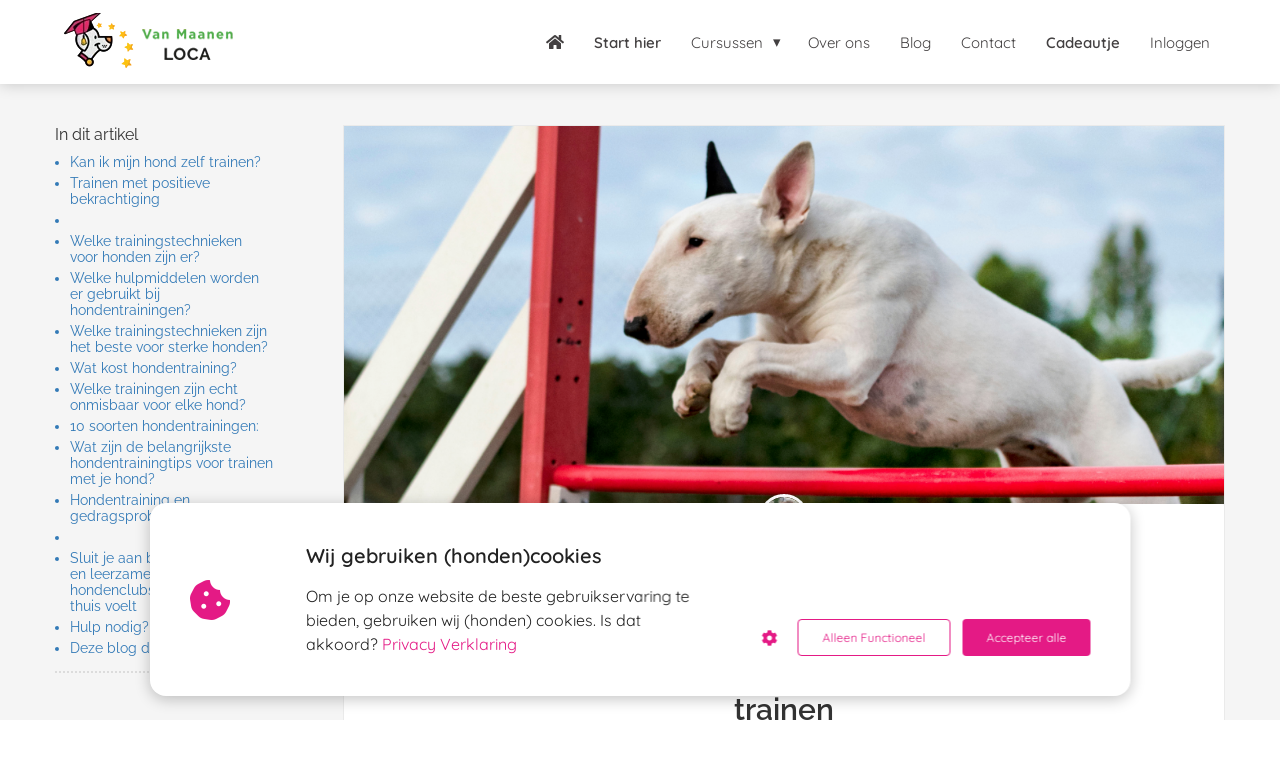

--- FILE ---
content_type: text/html
request_url: https://vanmaanenloca.nl/welke-soort-hondentrainingen-zijn-er-voor-honden/
body_size: 37577
content:
<!DOCTYPE html><html
lang="nl" prefix="og: https://ogp.me/ns#"><head><meta
http-equiv="Content-Type" content="text/html; charset=utf-8" /><meta
name="viewport" content="width=device-width, initial-scale=1"><meta
property="og:locale" content="nl_NL"><link
rel="preload" fetchpriority="high" as="image" href="https://media-01.imu.nl/storage/vanmaanenloca.nl/10282/hondentraining-puppycursus-online.png" imagesrcset="https://media-01.imu.nl/storage/vanmaanenloca.nl/10282/hondentraining-puppycursus-online.png 192w"><link
rel="preload" fetchpriority="high" as="image" href="https://media-01.imu.nl/storage/vanmaanenloca.nl/8955/bull-terrier-agility-2558x1100.png" imagesrcset="https://media-01.imu.nl/storage/1298/8955/responsive/8575020/bull-terrier-agility-2558x1100_2140_920.png 2140w, https://media-01.imu.nl/storage/1298/8955/responsive/8575020/bull-terrier-agility-2558x1100_1790_770.png 1790w, https://media-01.imu.nl/storage/1298/8955/responsive/8575020/bull-terrier-agility-2558x1100_1498_644.png 1498w, https://media-01.imu.nl/storage/1298/8955/responsive/8575020/bull-terrier-agility-2558x1100_1253_539.png 1253w, https://media-01.imu.nl/storage/1298/8955/responsive/8575020/bull-terrier-agility-2558x1100_1048_451.png 1048w, https://media-01.imu.nl/storage/1298/8955/responsive/8575020/bull-terrier-agility-2558x1100_877_377.png 877w, https://media-01.imu.nl/storage/1298/8955/responsive/8575020/bull-terrier-agility-2558x1100_734_316.png 734w, https://media-01.imu.nl/storage/1298/8955/responsive/8575020/bull-terrier-agility-2558x1100_614_264.png 614w, https://media-01.imu.nl/storage/1298/8955/responsive/8575020/bull-terrier-agility-2558x1100_513_221.png 513w, https://media-01.imu.nl/storage/1298/8955/responsive/8575020/bull-terrier-agility-2558x1100_429_184.png 429w, https://media-01.imu.nl/storage/1298/8955/responsive/8575020/bull-terrier-agility-2558x1100_359_154.png 359w, https://media-01.imu.nl/storage/1298/8955/responsive/8575020/bull-terrier-agility-2558x1100_300_129.png 300w, https://media-01.imu.nl/storage/1298/8955/responsive/8575020/bull-terrier-agility-2558x1100_251_108.png 251w, https://media-01.imu.nl/storage/1298/8955/responsive/8575020/bull-terrier-agility-2558x1100_210_90.png 210w, https://media-01.imu.nl/storage/1298/8955/responsive/8575020/bull-terrier-agility-2558x1100_176_76.png 176w, https://media-01.imu.nl/storage/vanmaanenloca.nl/8955/bull-terrier-agility-2558x1100.png 2558w"><link
rel="preload" fetchpriority="high" as="image" href="https://media-01.imu.nl/storage/vanmaanenloca.nl/8955/minna-loca-96x96.png" imagesrcset="https://media-01.imu.nl/storage/1298/8955/responsive/8575020/bull-terrier-agility-2558x1100_2140_920.png 2140w, https://media-01.imu.nl/storage/1298/8955/responsive/8575020/bull-terrier-agility-2558x1100_1790_770.png 1790w, https://media-01.imu.nl/storage/1298/8955/responsive/8575020/bull-terrier-agility-2558x1100_1498_644.png 1498w, https://media-01.imu.nl/storage/1298/8955/responsive/8575020/bull-terrier-agility-2558x1100_1253_539.png 1253w, https://media-01.imu.nl/storage/1298/8955/responsive/8575020/bull-terrier-agility-2558x1100_1048_451.png 1048w, https://media-01.imu.nl/storage/1298/8955/responsive/8575020/bull-terrier-agility-2558x1100_877_377.png 877w, https://media-01.imu.nl/storage/1298/8955/responsive/8575020/bull-terrier-agility-2558x1100_734_316.png 734w, https://media-01.imu.nl/storage/1298/8955/responsive/8575020/bull-terrier-agility-2558x1100_614_264.png 614w, https://media-01.imu.nl/storage/1298/8955/responsive/8575020/bull-terrier-agility-2558x1100_513_221.png 513w, https://media-01.imu.nl/storage/1298/8955/responsive/8575020/bull-terrier-agility-2558x1100_429_184.png 429w, https://media-01.imu.nl/storage/1298/8955/responsive/8575020/bull-terrier-agility-2558x1100_359_154.png 359w, https://media-01.imu.nl/storage/1298/8955/responsive/8575020/bull-terrier-agility-2558x1100_300_129.png 300w, https://media-01.imu.nl/storage/1298/8955/responsive/8575020/bull-terrier-agility-2558x1100_251_108.png 251w, https://media-01.imu.nl/storage/1298/8955/responsive/8575020/bull-terrier-agility-2558x1100_210_90.png 210w, https://media-01.imu.nl/storage/1298/8955/responsive/8575020/bull-terrier-agility-2558x1100_176_76.png 176w, https://media-01.imu.nl/storage/vanmaanenloca.nl/8955/bull-terrier-agility-2558x1100.png 2558w"><link
rel="preconnect" href="https://cdnjs.cloudflare.com"><link
rel="preconnect" href="https://app.phoenixsite.nl"><link
rel="preconnect" href="https://media-01.imu.nl"><link
rel="icon" href="https://media-01.imu.nl/wp-content/uploads?url=vanmaanenloca.nl/favicon.ico" type="image/x-icon" /><style>body,html{max-width:100%;display:none;font-family:"Roboto"}#wrapper{min-height:100%}.pricing-stars
p{font-family:FontAwesome}.editing-mode-message{display:none !important}</style><script>window.phx_track = window.phx_track || function() { (window.phx_track.q = window.phx_track.q || []).push(arguments) }</script><script defer>window.CookieConsent=new function(e){const t="cookie-warning-modal--popup";let n=JSON.parse(localStorage.getItem("cookieConsent")||"null");const c=!!n;function o(e=c){const t={c_consent_given:e};Object.entries(n).forEach((([e,n])=>{t[`c_consent_${e}`]=n})),"undefined"!=typeof phx_track&&phx_track("cookie_consent","","",t)}n={functional:!0,statistical:!1,marketing:!1,...n},o();const i=window.cookie_consent_compatibility_mode_enabled||!1;let s=null,a=null,l=null,d=null,u=null,r=null,k=null,h=null,g=null,m=null;const p=()=>{function t(e){h.checked=g.checked&&m.checked}s=e.getElementById("show-custom-settings"),a=e.getElementById("cookie"),l=e.getElementById("settings"),d=e.body,u=e.getElementById("accept-functional"),r=e.getElementById("accept-all"),k=e.getElementById("save-custom-settings"),h=e.getElementById("input-cookie-consent-all"),g=e.getElementById("input-cookie-consent-statistical"),m=e.getElementById("input-cookie-consent-marketing"),u.addEventListener("click",(function(){v(!1,!1),f(d,a)})),r.addEventListener("click",(function(){v(!0,!0),f(d,a)})),k.addEventListener("click",(function(){v(!!g.checked,!!m.checked),f(d,a),f(d,l)})),s.addEventListener("click",(function(){a.classList.remove("show"),setTimeout((function(){l.classList.add("show")}),100)})),h.addEventListener("change",(function(e){g.checked=e.target.checked,m.checked=e.target.checked})),g.addEventListener("change",t),m.addEventListener("change",t),c||setTimeout((()=>{L()}),1e3)};function f(e,n){n.classList.contains(t)&&e.classList.remove("active-popup"),n.classList.remove("show")}function v(t,c){n.statistical=t,n.marketing=c,localStorage.setItem("cookieConsent",JSON.stringify(n)),i?location.reload():_script_loader.loadScriptSrc(),e.dispatchEvent(new CustomEvent("cookie-consent-changed",{detail:{givenConsentItems:n}})),o(!0)}"complete"===e.readyState||"loaded"===e.readyState?p():e.addEventListener("DOMContentLoaded",p);const E=function(){g.checked=n.statistical,m.checked=n.marketing,h.checked=n.statistical&&n.marketing},L=function(){E(),a.classList.add("show"),a.classList.contains(t)&&d.classList.add("active-popup")};this.openCookieConsentPopup=function(){E(),l.classList.add("show"),d.classList.add("active-popup")},this.hasConsent=function(e){return n[e]||!1},this.getGivenConsentItems=function(){return n},this.hasGivenPreference=function(){return c}}(document);</script><link
rel="amphtml" href="https://vanmaanenloca.nl/welke-soort-hondentrainingen-zijn-er-voor-honden/amp/"><script>window.pages_url = "https://app.phoenixsite.nl/";</script><script async src="https://www.googletagmanager.com/gtag/js?id=G-LGVV5MT4Q7" data-type="statistical"></script><script async src="[data-uri]" data-type="statistical"></script><script async src="[data-uri]" data-type="marketing"></script><meta
property="fb:admins" content="258339105434716"/><script async data-id="9446" data-type="functional" lazy-script="https://cdn.widgetwhats.com/script.min.js"></script><script type="text/javascript" data-type="functional" lazy-script="[data-uri]"></script> <meta
name="facebook-domain-verification" content="j885onrk5w4wram3x6dkpz42gstrd2" />
<script type="text/javascript" data-cfasync="false" data-type="functional" lazy-script="[data-uri]"></script>
 <script data-type="functional" lazy-script="[data-uri]"></script>  <script type="text/javascript" data-type="functional" lazy-script="[data-uri]"></script> <meta
name="google-site-verification" content="gSsf7LY8iLzLr_IPy3JOSlXoaX1Q1f-LU-14PSN_4Ho" /> <script data-type="functional">body .full-row.flat-theme .usp-item.usp-theme6 .usp-title {
 font-size:100px !important;;
 font-weight:600
}</script> <title>Welke soort hondentrainingen zijn er voor honden?</title><meta
name="description" content="Welke soorten hondentrainingen zijn er eigenlijk allemaal? Wat kosten ze? Kan je jouw hond zelf trainen? En welke technieken zijn er? Je leest hier alles over trainen van standaard puppycursus en gehoorzaamheidstraining tot rasspecifieke trainingen."/><meta
name="keywords" content=""/><meta
name="robots" content="index, follow"/><link
rel="dns-prefetch" href="//cdn.phoenixsite.nl" /><link><link
rel="dns-prefetch" href="//app.phoenixsite.nl" /><link><link
rel="canonical" href="https://vanmaanenloca.nl/welke-soort-hondentrainingen-zijn-er-voor-honden/"><meta
property="og:type" content="article"/><meta
name="twitter:card" content="summary" /><meta
property="og:title" content="Welke soort hondentrainingen zijn er voor honden?"/><meta
property="og:description" content="Welke soorten hondentrainingen zijn er eigenlijk allemaal? Wat kosten ze? Kan je jouw hond zelf trainen? En welke technieken zijn er? Je leest hier alles over trainen. Van standaard puppycursus en gehoorzaamheidstraining tot rasspecifieke trainingen."/><meta
property="og:image" content="https://media-01.imu.nl/storage/vanmaanenloca.nl/8955/bull-terrier-agility-1400x460.png"/><meta
property="og:url" content="https://vanmaanenloca.nl/welke-soort-hondentrainingen-zijn-er-voor-honden/"/><script type="application/ld+json">{
          "@context": "https://schema.org",
          "@type": "NewsArticle",
          "mainEntityOfPage": {
            "@type": "WebPage",
            "@id": "https://vanmaanenloca.nl/welke-soort-hondentrainingen-zijn-er-voor-honden/"
          },
          "headline": "Welke soort hondentrainingen zijn er voor honden?",
          "image": [
            "https://media-01.imu.nl/storage/vanmaanenloca.nl/8955/bull-terrier-agility-2558x1100.png"
           ],
                "datePublished": "2023-10-06 12:00:00",
                "dateModified": "2024-01-23 15:39:44",
          "author": {
            "@type": "Person",
            "name": "Minna"
          },
           "publisher": {
            "@type": "Organization",
            "name": "Van Maanen LOCA",
            "logo": {
              "@type": "ImageObject",
              "url": "https://media-01.imu.nl/storage/vanmaanenloca.nl/10282/hondentraining-puppycursus-online.png"
            }
          },
          "description": "Welke soorten hondentrainingen zijn er eigenlijk allemaal? Wat kosten ze? Kan je jouw hond zelf trainen? En welke technieken zijn er? Je leest hier alles over trainen van standaard puppycursus en gehoorzaamheidstraining tot rasspecifieke trainingen."
        }</script><script>window.active_data_resources_comments = {"app_domain":"https:\/\/app.phoenixsite.nl","privacy_policy_url":"https:\/\/vanmaanenloca.nl\/","website_lang":"nl_NL","translations":{"publish_comment":"Reactie plaatsen","your_comment":"Jouw reactie...","characters_used":"karakters gebruikt","name":"Naam","email":"E-mail","email_wont_be_published":"Je e-mailadres zal nooit worden gedeeld of gepubliceerd"},"article":{"id":269267,"domain":"vanmaanenloca.nl","comments_manually_approve":0,"comments_allow_anonymous":0}}</script><script type="application/javascript">window.addEventListener("load", function () {
                    let buttons = document.getElementsByClassName("leave-comment-btn");
                    let commentScriptLoaded = false;
                    
                    function addCommentScript(entries) {
                      if (!entries[0].isIntersecting) return;
                      if (commentScriptLoaded) return;
                      commentScriptLoaded = true;
                      let headID = document.getElementsByTagName("head")[0];
                      let newScript = document.createElement("script");
                      newScript.type = "text/javascript";
                      newScript.src = "https://app.phoenixsite.nl/js/comments.js?v=20251216193724";
                      headID.appendChild(newScript);
                    }
                    
                    let options = {
                      rootMargin: "0px",
                      threshold: 0.1
                    }
                    
                    let observer = new IntersectionObserver((entries) => addCommentScript(entries), options);
    
                    for (let i = 0; i < buttons.length; i++) {
                      observer.observe(buttons[i])
                    }
                });</script> <script>var base_pages_api_url = "https://app.phoenixsite.nl/";</script> <script>let url_string = window.location.href;
  let url = new URL(url_string);
  let order_value = url.searchParams.get("order_value");
  let order_name = url.searchParams.get("product_name");
  let order_sku = url.searchParams.get("sku");
  let order_number = url.searchParams.get("nr");
  let order_quantity = url.searchParams.get("quantity");

  if(!!order_value && !!order_name && !!order_sku && !!order_number && !!order_quantity) {
    window.dataLayer = window.dataLayer || [];
    dataLayer.push({
      "event": "purchase",
      "transactionId": order_number,
      "transactionTotal": order_value,
      "transactionProducts": [{
        "sku": order_sku,
        "name": order_name,
        "price": order_value,
        "quantity":order_quantity
      }] });
  }</script> <script defer src="https://cdnjs.cloudflare.com/ajax/libs/jquery/3.6.0/jquery.min.js"></script> <script defer src="https://cdn.phoenixsite.nl/pageomatic/assets/js/client/parameter-vars.js?v=20251216193724"></script> <script defer src="https://cdn.phoenixsite.nl/pageomatic/assets/js/client/img-popup-box.js?v=20251216193724"></script> <script defer src="https://cdn.phoenixsite.nl/pageomatic/assets/js/client/video-popup-box.js?v=20251216193724"></script> <script defer src="https://cdn.phoenixsite.nl/pageomatic/assets/js/client/portfolio-popup-box.js?v=20251216193724"></script> <script defer src="https://cdn.phoenixsite.nl/pageomatic/assets/js/client/menu-scroll.js?v=20251216193724"></script> <script defer src="https://cdn.phoenixsite.nl/pageomatic/assets/js/client/anchor-scroll-script.js?x=2&v=20251216193724"></script> <script defer src="https://cdn.phoenixsite.nl/pageomatic/assets/js/client/box-slider-script.js?v=20251216193724"></script> <script defer src="https://cdn.phoenixsite.nl/pageomatic/assets/js/client/common-scripts-ps.js?v=20251216193724"></script> <script defer src="https://cdn.phoenixsite.nl/pageomatic/assets/js/client/two-step-optin-trigger.js?v=20251216193724"></script> <script defer type='text/javascript' src="https://cdn.phoenixsite.nl/pageomatic/assets/js/client/phx-admin-menu.js?v=20251216193724"></script> <script defer type='text/javascript' src="https://cdn.phoenixsite.nl/pageomatic/assets/js/client/fake-scroll.js"></script> <script defer type='text/javascript' src="https://cdn.phoenixsite.nl/pageomatic/assets/js/client/reading-progressbar.js"></script> <script defer src="https://cdn.phoenixsite.nl/pageomatic/assets/js/client/turbo-snippets-new.js?v=20251216193724"></script> <script defer src="https://cdn.phoenixsite.nl/pageomatic/assets/js/client/blogpost-scripts.js?v=20251216193724"></script> <script defer src="https://cdn.phoenixsite.nl/pageomatic/assets/js/client/optin-forms.js?v=20251216193724"></script> <script  src="https://cdn.phoenixsite.nl/pageomatic/assets/js/client/uuid.js?v=20251216193724"></script> <script defer src="https://cdn.phoenixsite.nl/pageomatic/assets/js/client/fb-conversion.js?v=20251216193724"></script> <script defer src="https://cdn.phoenixsite.nl/pageomatic/assets/js/client/social-counter.js?v=20251216193724"></script> <script defer src="https://cdn.phoenixsite.nl/pageomatic/assets/js/client/news-unit-new.js?v=20251216193724"></script> <script async
            defer
            src="https://sc.imu.nl/js/phx-analytics.js?v=20251216193724"
            data-w-id="2579"
            data-p-t="blog_post_template"
    ></script> <style>.flat-theme
ul{position:relative}.flat-theme ul li:before{font-size:20px!important;line-height:1.6!important}.flat-theme
iframe{border-radius:3px}body .flat-theme{font-family:Raleway,sans-serif!important}body .flat-theme .row-bg-gray{color:#505050}body .flat-theme.two-step-optin-wrapper .two-step-popup{border-radius:15px;text-align:center}body .flat-theme .general-btn{border-radius:22px;font-weight:600;padding:10px
40px;-webkit-transform:scale(1);transform:scale(1)}body .flat-theme .general-btn-shadow{-webkit-box-shadow:none!important;box-shadow:none!important}body .flat-theme .general-btn.general-btn-border{border-width:0}body .flat-theme input,body .flat-theme
textarea{background:#fefefe;border:none;border-radius:3px;-webkit-box-shadow:0 1px 1px 1px hsla(0,0%,64%,.57);box-shadow:0 1px 1px 1px hsla(0,0%,64%,.57);color:#333;font-size:16px;line-height:2.2;margin-top:15px;padding-left:10px;width:100%}.flat-theme-content{margin-bottom:0;z-index:1}.flat-theme .standard-blogpost-share-wrap-twostep{float:right;margin-top:50px}.flat-theme .standard-blogpost-share-wrap-twostep.hidden{display:none}.flat-theme .standard-blogpost-share-wrap-twostep .general-btn{font-size:12px;font-weight:500;margin-top:10px;padding:8px
15px}@media (max-width:900px){body .flat-theme .general-btn{font-size:14px!important}.flat-theme .standard-blogpost-share-wrap-twostep{margin-top:0}.flat-theme .standard-blogpost-share-wrap-twostep .general-btn{display:block;margin-right:0;margin-top:0}.flat-theme .standard-blogpost-share-wrap-twostep .respond-post-btn{bottom:20px;position:fixed;right:20px}.flat-theme .standard-blogpost-share-wrap-twostep .respond-post-btn .share-txt{display:none}.flat-theme .standard-blogpost-share-wrap-twostep .respond-post-btn .respond-icon{border-radius:50%!important;padding:15px
12px!important}.flat-theme .standard-blogpost-share-wrap-twostep .respond-post-btn .respond-icon:before{display:none}.flat-theme .standard-blogpost-share-wrap-twostep .respond-post-btn
.fa{font-size:20px!important;margin-left:0!important}}.flat-theme .standard-blogpost-share-wrap-twostep .respond-post-btn,.flat-theme .standard-blogpost-share-wrap-twostep .share-trigger{color:#337ab7;float:left;margin-right:15px;margin-top:10px}.flat-theme .standard-blogpost-share-wrap-twostep .respond-post-btn .respond-icon,.flat-theme .standard-blogpost-share-wrap-twostep .share-trigger .total-shares-header{background:#6fa9da;border-radius:0 5px 5px 0;color:#fff;display:inline-block;margin-left:-1px;padding:10px
10px 10px 0;position:relative;text-align:center}.flat-theme .standard-blogpost-share-wrap-twostep .respond-post-btn .respond-icon:before,.flat-theme .standard-blogpost-share-wrap-twostep .share-trigger .total-shares-header:before{border-color:transparent #6fa9da transparent transparent;border-style:solid;border-width:15px 15px 15px 0;content:"";height:0;left:-15px;position:absolute;top:0;width:0}@media (max-width:900px){.flat-theme .standard-blogpost-share-wrap-twostep .respond-post-btn .respond-icon,.flat-theme .standard-blogpost-share-wrap-twostep .share-trigger .total-shares-header{padding-bottom:9px}.flat-theme .standard-blogpost-share-wrap-twostep .respond-post-btn .respond-icon:before,.flat-theme .standard-blogpost-share-wrap-twostep .share-trigger .total-shares-header:before{border-width:13px 15px 13px 0}.flat-theme .standard-blogpost-share-wrap-twostep .respond-post-btn,.flat-theme .standard-blogpost-share-wrap-twostep .share-trigger{margin-top:15px}}.flat-theme .standard-blogpost-share-wrap-twostep .share-trigger .total-shares-header .total-shares-header-num{display:block;font-size:10px;font-weight:600;line-height:1;margin:auto}.flat-theme .standard-blogpost-share-wrap-twostep .respond-post-btn .respond-icon{padding-bottom:11px}.flat-theme .standard-blogpost-share-wrap-twostep .respond-post-btn .respond-icon
.fa{display:block;line-height:.6;margin-left:4px;margin-right:0}.flat-theme .standard-blogpost-share-wrap-twostep .respond-post-btn .share-txt,.flat-theme .standard-blogpost-share-wrap-twostep .share-trigger .share-txt{background:#efefef;border-radius:5px 0 0 5px;float:left;font-size:12px;font-weight:600;line-height:2.5;margin-right:5px;padding-left:10px;padding-right:15px}.flat-theme .share-icons-wrap,.flat-theme .subscribe-wrap{background:rgba(0,0,0,.6);bottom:0;display:none;left:0;position:fixed;right:0;text-align:center;top:0;z-index:1000}.flat-theme .share-icons-wrap .share-icons-modal,.flat-theme .subscribe-wrap .subscribe-modal{background:#fff;border-radius:3px;display:inline-block;margin:10% auto auto;max-width:420px;min-width:300px;padding:0;position:relative;text-align:center}.flat-theme .subscribe-wrap .subscribe-modal .subscribe-modal-form .align-left{text-align:center!important}.flat-theme .share-icons-wrap .share-icons-modal .share-modal-inner{padding-bottom:10px;padding-left:10px;padding-right:10px}.flat-theme .share-icons-wrap .share-icons-modal a,.flat-theme .subscribe-wrap .subscribe-modal
a{background:0 0;border:0
solid;border-radius:3px;-webkit-box-shadow:none;box-shadow:none;color:#fff;display:inline-block;margin:0
4px 15px;padding:10px}.flat-theme .share-icons-wrap .share-icons-modal a .share-post-btn-txt{font-size:10px;margin-top:2px}.flat-theme .share-icons-wrap .share-icons-modal
a.whatsapp{display:none}.flat-theme .share-icons-wrap .share-icons-modal a .share-count{background:#e8e8e8;border-radius:3px;bottom:-5px;-webkit-box-shadow:0 2px 0 0;box-shadow:0 2px 0 0;display:none;font-size:10px;font-weight:600;padding:0
5px;position:absolute;right:0}.flat-theme .share-icons-wrap .share-icons-modal
.whatsapp{display:none}.flat-theme .share-icons-wrap .share-icons-modal .fa,.flat-theme .subscribe-wrap .subscribe-modal
.fa{font-size:24px;margin-left:10px;margin-right:10px}.flat-theme .share-icons-wrap .share-icons-modal .close-share-modal,.flat-theme .subscribe-wrap .subscribe-modal .close-subscribe-modal{font-weight:600;position:absolute;right:5px;top:3px}.flat-theme .share-icons-wrap .share-icons-modal .close-share-modal .fa,.flat-theme .subscribe-wrap .subscribe-modal .close-subscribe-modal
.fa{font-size:12px!important;margin:0!important}.flat-theme .share-icons-wrap .share-icons-modal .share-modal-title,.flat-theme .subscribe-wrap .subscribe-modal .subscribe-modal-title{border-radius:3px 3px 0 0;color:#515151;font-size:24px;font-weight:300;line-height:1.6;margin-bottom:20px;padding:20px}.flat-theme .share-icons-wrap .share-icons-modal .share-modal-text{margin-bottom:20px}.flat-theme .subscribe-wrap .subscribe-modal
.socialmediaprofiles{background:#ececec;padding:10px}.flat-theme .subscribe-wrap .subscribe-modal .socialmediaprofiles
a{padding:8px!important;width:auto!important}.flat-theme .large-img-blogpost-hero{max-height:350px;min-height:250px;overflow:hidden;position:relative}.flat-theme .large-img-blogpost-hero
img{height:auto;width:100%}.flat-theme .large-img-blogpost-unit{background:#fff;border-radius:3px;margin:-100px auto auto;max-width:1130px;padding:50px
140px;position:relative;z-index:10}.flat-theme .large-img-blogpost-unit .blogpost-title
h1{font-size:30px;font-weight:600;margin:20px
auto auto;max-width:1130px;text-align:center}.flat-theme .large-img-blogpost-unit .mimic-title
span{-webkit-transform:scale(0);transform:scale(0)}.flat-theme .large-img-blogpost-unit .blogpost-top-wrap .blogpost-info-wrap{border-bottom:1px solid #f2f2f2;margin:-85px auto auto;padding-bottom:20px;text-align:center}.flat-theme .large-img-blogpost-unit .blogpost-top-wrap .blogpost-info-wrap .blogpost-author-img
img{border:3px
solid #fff;border-radius:50%;max-height:70px;max-width:70px}.flat-theme .large-img-blogpost-unit .blogpost-top-wrap .blogpost-info-wrap .blogpost-author-details{font-size:14px}.flat-theme .large-img-blogpost-unit .blogpost-top-wrap .blogpost-info-wrap .blogpost-author-details .blogpost-date-category-wrap{margin-top:10px}.flat-theme .large-img-blogpost-unit .blogpost-top-wrap .blogpost-info-wrap .blogpost-author-details .blogpost-date-category-wrap .blogpost-date{color:gray;display:inline-block;font-weight:300}.flat-theme .large-img-blogpost-unit .blogpost-top-wrap .blogpost-info-wrap .blogpost-author-details .blogpost-date-category-wrap .blogpost-category{display:inline-block}.flat-theme .large-img-blogpost-unit .blogpost-top-wrap .blogpost-info-wrap .blogpost-author-details .blogpost-date-category-wrap .blogpost-category
a{color:#337ab7;text-decoration:underline}.flat-theme .large-img-blogpost-unit .blogpost-top-wrap .blogpost-info-wrap .blogpost-author-details .blogpost-author-name{font-size:16px;font-weight:600;margin-top:5px}.flat-theme .large-img-blogpost-unit .blogpost-content{font-size:18px;line-height:2}@media (max-width:900px){.flat-theme .share-icons-wrap .share-icons-modal a,.flat-theme .subscribe-wrap .subscribe-modal
a{width:auto}.flat-theme .share-icons-wrap .share-icons-modal,.flat-theme .subscribe-wrap .subscribe-modal{margin:80px
10px 10px}.flat-theme .large-img-blogpost-unit .blogpost-title
h1{bottom:145px;font-size:20px!important}.flat-theme .large-img-blogpost-unit{padding:30px}.flat-theme .large-img-blogpost-unit .blogpost-top-wrap .blogpost-info-wrap{margin-top:-55px}.flat-theme .large-img-blogpost-unit .blogpost-top-wrap .blogpost-info-wrap .blogpost-author-img
img{max-height:50px;max-width:50px}.flat-theme .large-img-blogpost-unit .blogpost-top-wrap .blogpost-info-wrap .blogpost-author-details{font-size:12px}.flat-theme .large-img-blogpost-unit .blogpost-top-wrap .blogpost-info-wrap .blogpost-author-details .blogpost-author-name{font-size:12px}.flat-theme .large-img-blogpost-unit .blogpost-content{font-size:14px;line-height:1.8}}.flat-theme .large-img-blogpost-unit .blogpost-content
p{margin-bottom:20px;margin-top:20px}.flat-theme .large-img-blogpost-unit .blogpost-content
h2{font-size:28px}@media (max-width:900px){.flat-theme .large-img-blogpost-unit .blogpost-content
h2{font-size:20px!important}.flat-theme .blogpost-share-wrap-onestep a .share-post-btn-txt{display:none}}.flat-theme .large-img-blogpost-unit .blogpost-content
h2{font-weight:700;margin-top:40px}.flat-theme .blogpost-share-wrap-onestep{-webkit-box-align:center;-ms-flex-align:center;-webkit-box-pack:center;-ms-flex-pack:center;align-items:center;border-bottom:1px solid #f2f2f2;display:-webkit-box;display:-ms-flexbox;display:flex;justify-content:center;margin-top:20px;padding-bottom:20px;text-align:center}.flat-theme .blogpost-share-wrap-onestep .general-btn{font-size:10px;margin-left:7px;margin-right:7px;margin-top:0;padding-bottom:12px;padding-top:13px}.flat-theme .blogpost-share-wrap-onestep
a{-webkit-box-align:center;-ms-flex-align:center;-webkit-box-flex:1;align-items:center;background:0 0;border:0
solid;border-radius:22px;-webkit-box-shadow:none;box-shadow:none;color:#fff!important;display:-webkit-inline-box;display:-ms-inline-flexbox;display:inline-flex;-ms-flex:1;flex:1;margin-left:5px;margin-right:5px;padding:9px
16px;text-align:center}.flat-theme .blogpost-share-wrap-onestep a .share-post-btn-txt{font-size:10px}.flat-theme .blogpost-share-wrap-onestep a .share-count{float:right;font-size:10px;font-weight:600;margin-left:10px;padding:0}@media (max-width:1024px){.flat-theme .blogpost-share-wrap-onestep{display:block}.flat-theme .blogpost-share-wrap-onestep .general-btn{display:block;font-size:12px!important;margin:20px
auto auto;max-width:160px}.flat-theme .blogpost-share-wrap-onestep a .share-count{display:block;float:none;font-size:10px;margin-right:0;margin-top:10px}.flat-theme .blogpost-share-wrap-onestep
a{margin:5px}}.flat-theme .blogpost-share-wrap-onestep
.whatsapp{color:#4bed68;display:none;text-align:center}.flat-theme .blogpost-share-wrap-onestep
.fa{float:left;font-size:18px}@media (max-width:1024px){.flat-theme .blogpost-share-wrap-onestep
.fa{display:inline-block;float:none;font-size:16px;margin-left:0;margin-right:10px}}.flat-theme .blogpost-share-wrap-sidedock{position:fixed}.flat-theme .blogpost-share-wrap-sidedock .subscribe-btn{display:none}.flat-theme .blogpost-share-wrap-sidedock .share-buttons-wrap{display:block;-webkit-filter:drop-shadow(-1px 1px 1px rgba(51,51,51,.27));filter:drop-shadow(-1px 1px 1px rgba(51,51,51,.27));left:-187px;max-width:50px;position:relative;text-align:center}.flat-theme .blogpost-share-wrap-sidedock .share-buttons-wrap .share-post-btn{border-radius:3px 0 0 3px;color:#fff;display:inline-block;font-size:10px;margin-bottom:3px;padding:6px;width:44px}.flat-theme .blogpost-share-wrap-sidedock .share-buttons-wrap .share-post-btn.total-likes-leftbar{font-size:10px;left:-5px;margin-top:-2px;width:60px}.flat-theme .blogpost-share-wrap-sidedock .share-buttons-wrap .share-post-btn.total-likes-leftbar
.fa{font-size:14px}.flat-theme .blogpost-share-wrap-sidedock .share-buttons-wrap .share-post-btn.total-likes-leftbar .side-total-share-count{background:#f9f9f9;border-radius:0 0 3px 3px;color:#337ab7;display:block;-webkit-filter:drop-shadow(1px 1px 1px rgba(51,51,51,.27));filter:drop-shadow(1px 1px 1px rgba(51,51,51,.27));font-weight:600;margin:3px
auto 8px;max-width:36px;padding:0
7px 4px;position:relative}.flat-theme .blogpost-share-wrap-sidedock .share-buttons-wrap .share-post-btn.total-likes-leftbar .side-total-share-count
.fa{margin-bottom:2px;margin-top:3px}.flat-theme .blogpost-share-wrap-sidedock .share-buttons-wrap .share-post-btn.total-likes-leftbar .side-total-share-count:before{border-color:transparent transparent #f9f9f9;border-style:solid;border-width:0 18px 15px;content:"";height:0;left:0;position:absolute;top:-15px;width:0}.flat-theme .blogpost-share-wrap-sidedock .share-buttons-wrap .share-post-btn .color-icon{font-size:20px;line-height:1.2}.flat-theme .blogpost-share-wrap-sidedock .share-buttons-wrap .share-post-btn .share-count,.flat-theme .blogpost-share-wrap-sidedock .share-buttons-wrap .share-post-btn .share-post-btn-txt{display:none}.flat-theme .blogpost-share-wrap-sidedock .share-buttons-wrap .share-post-btn .total-share-count{display:block}.flat-theme .blogpost-related-content .post-block .post-details{display:none}.share-icons-modal,.subscribe-modal{margin-top:180px!important}.share-icons-modal .share-modal-inner{text-align:left}.share-icons-modal .share-modal-inner
a{display:-webkit-inline-box!important;display:-ms-inline-flexbox!important;display:inline-flex!important;width:calc(50% - 7px)!important;color:#fff;-webkit-box-flex:1;-ms-flex:1;flex:1;margin:2px!important;text-align:left;-webkit-box-align:center;-ms-flex-align:center;align-items:center}.share-icons-modal .share-modal-inner
a.whatsapp{display:none!important}.share-icons-modal .share-modal-inner a
i{-webkit-box-flex:.6;-ms-flex:.6;flex:.6;margin-right:10px;margin-left:10px}.share-icons-modal .share-modal-inner a .share-post-btn-txt{-webkit-box-flex:4;-ms-flex:4;flex:4;text-align:left;margin-top:auto!important}@media (max-width:1024px){.share-icons-modal,.subscribe-modal{min-width:0!important;margin-top:90px!important}.share-icons-modal .share-modal-title{font-size:16px!important}.share-icons-modal .share-modal-inner
a.whatsapp{display:-webkit-inline-box!important;display:-ms-inline-flexbox!important;display:inline-flex!important}.blogpost-unit-wrapper{padding-top:0!important}}@media (max-width:900px){.share-icons-modal .share-post-btn-txt{margin-top:0!important}.blogpost-unit-wrapper.large-img-blogpost-unit .blogpost-top-wrap{padding-top:30px}}.blogpost-template-wrapper .blogpost-share-wrap-sidedock .share-buttons-wrap
i{margin-right:auto!important;margin-left:auto!important}.blogpost-unit-wrapper .article-avarage-read{color:#a1a1a1;margin-top:10px;font-size:12px}.blogpost-unit-wrapper .article-avarage-read .blog-post-read-time-holder:before{font-family:"font awesome 5 pro","font awesome 5 free";font-weight:900;content:"\f017";margin-right:7px;color:#b9b9b9}.blogpost-unit-wrapper .blogpost-info-wrap
a{color:inherit!important}.blogpost-unit-wrapper .blogpost-author-name
a{color:inherit!important}.blogpost-unit-wrapper .blogpost-content
iframe{margin:auto;display:block}.blogpost-unit-wrapper .blogpost-content
p{margin-bottom:20px!important;margin-top:20px}.blogpost-unit-wrapper.large-img-blogpost-unit .blogpost-info-wrap{margin:auto!important}.blogpost-unit-wrapper.large-img-blogpost-unit .blogpost-info-wrap .blogpost-author-img{margin:-60px auto auto!important}@media (max-width:1200px){.blogpost-unit-wrapper .blogpost-share-wrap-sidedock{display:none!important}}.blogpost-unit-wrapper
ul{margin-left:20px;margin-top:15px!important;list-style:circle!important}.blogpost-unit-wrapper ul
li{padding-left:0!important}.blogpost-unit-wrapper ul li:before{display:none}.blogpost-unit-wrapper .share-buttons-wrap .share-count{display:none!important}.blogpost-unit-wrapper .share-buttons-wrap
i{margin-right:10px;margin-left:10px}.blogpost-unit-wrapper .share-buttons-wrap .total-likes-leftbar{display:none!important}@media (max-width:960px){.blogpost-template-wrapper{padding-top:0!important}.blogpost-unit-wrapper .blogpost-share-wrap-onestep .share-post-btn
i{margin-right:0}}.blogpost-unit-wrapper .blogpost-related-content .post-block .post-details{display:none}html{margin-top:0!important}#wrapper{padding-bottom:0!important}#wrapper .socialmediaprofiles
a{padding:15px;border-radius:3px;display:inline-block;margin-right:10px;margin-bottom:10px;margin-top:10px;text-align:center;width:68px}#wrapper .socialmediaprofiles a .fab,#wrapper .socialmediaprofiles a
span{font-size:22px;color:#fff;line-height:1.5}#wrapper .socialmediaprofiles .link-facebook{background:#306199}#wrapper .flat-theme .socialmediaprofiles
a{border-radius:5px!important}.read-progress-wrapper{position:fixed;width:100%;background:rgba(255,255,255,.3);z-index:306;top:70px}.read-progress-wrapper.reading-top-fixed{top:0}@media (max-width:1024px){.blogpost-unit-wrapper .share-buttons-wrap{width:100%}.blogpost-unit-wrapper .share-buttons-wrap{display:block!important}.blogpost-unit-wrapper .share-buttons-wrap
a{margin-bottom:10px!important}.blogpost-unit-wrapper .share-buttons-wrap .share-post-btn-txt{display:none!important}.blogpost-unit-wrapper .share-buttons-wrap
.whatsapp{display:-webkit-inline-box!important;display:-ms-inline-flexbox!important;display:inline-flex!important;color:#fff!important}.read-progress-wrapper.reading-top-fixed{top:60px}}.read-progress-wrapper.reading-top-fixed .progress-icon-holder{top:5px!important}.read-progress-wrapper .read-progress-bar{width:100%;height:6px;position:relative;background:0 0}.read-progress-wrapper .read-progress-bar .read-progress{left:0;bottom:0;top:0;width:0%;position:absolute;border-radius:0 2px 2px 0}.read-progress-wrapper .read-progress-bar .read-progress .progress-icon-holder{font-size:20px;position:absolute;right:0;top:-20px;padding-left:2px}*{-webkit-box-sizing:border-box;box-sizing:border-box}:after,:before{-webkit-box-sizing:border-box;box-sizing:border-box}a{text-decoration:none}@media (max-width:900px){.blogpost-unit-wrapper .large-hero-img-blogpost-share-wrap-onestep .share-buttons-wrap
a{padding:10px!important;-webkit-box-pack:center;-ms-flex-pack:center;justify-content:center}.flat-theme .large-hero-img-blogpost-share-wrap-onestep .share-buttons-wrap
a{padding-left:15px!important;padding-right:15px!important;margin:2px;border-radius:8px}.read-progress-wrapper{top:65px}h1{font-size:24px!important}h2{font-size:22px!important}.full-row{padding-top:20px!important;padding-bottom:20px!important;display:block}.odd-even-row{display:block;width:100%}.odd-even-row .row-nest-one,.odd-even-row .row-nest-three,.odd-even-row .row-nest-two{display:block;width:100%}}.header-client-styling .basic-header-styling .header-item-placement{display:-webkit-box;display:-ms-flexbox;display:flex;-webkit-box-align:center;-ms-flex-align:center;align-items:center;width:100%}.header-client-styling .desktop-logo{height:60px;display:-webkit-inline-box;display:-ms-inline-flexbox;display:inline-flex;-webkit-box-align:center;-ms-flex-align:center;align-items:center}.header-client-styling .desktop-logo
img{max-height:60px;-o-object-fit:contain;object-fit:contain;-o-object-position:left;object-position:left}.header-client-styling .menu-bar{display:-webkit-box;display:-ms-flexbox;display:flex;-webkit-box-pack:end;-ms-flex-pack:end;justify-content:flex-end;-webkit-box-align:center;-ms-flex-align:center;align-items:center;width:100%}.header-client-styling .bold-menu{font-weight:800!important}.header-client-styling .menu-link-styling{color:unset}.header-client-styling .menu-item{-webkit-touch-callout:none;border-radius:3px;padding:15px;padding-top:20px;padding-bottom:20px;position:relative;font-size:15px;text-align:center;display:-webkit-inline-box;display:-ms-inline-flexbox;display:inline-flex;-webkit-box-pack:center;-ms-flex-pack:center;justify-content:center;-webkit-box-align:center;-ms-flex-align:center;align-items:center}.header-client-styling .menu-item.has-no-text
i{margin-left:0}.header-client-styling .menu-item
i{font-size:16px;margin-left:10px}.header-client-styling .sub-menu-container{padding:0;position:absolute;top:58px;background:#fff;min-width:250px;display:none;z-index:307;margin-left:10px;margin-right:10px;border-radius:3px;-webkit-filter:drop-shadow(0 5px 10px rgba(0,0,0,.1));filter:drop-shadow(0 5px 10px rgba(0,0,0,.1))}.header-client-styling .sub-menu-container:before{width:0;content:"";border-style:solid;-webkit-transform:rotate(180deg);transform:rotate(180deg);border-width:11px 11px 0;border-color:#fff transparent transparent;position:absolute;top:-10px;left:20px}.header-client-styling .menu-list{position:relative;float:left;display:inline-block;border-radius:3px}.header-client-styling .sub-menu-item{-webkit-touch-callout:none;padding:25px;padding-bottom:20px;padding-top:20px;display:block;text-align:left;color:#000;position:relative}.header-client-styling .sub-menu-triangle{padding-right:30px}.header-client-styling .sub-menu-triangle:before{width:0;height:0;content:"▾";position:absolute;top:20px;margin:auto;right:20px}.header-client-styling .preview-header-item{display:-webkit-box;display:-ms-flexbox;display:flex;-webkit-box-align:center;-ms-flex-align:center;align-items:center;z-index:4000;position:relative;background:#fff;-webkit-box-shadow:0 0 15px rgba(0,0,0,.2);box-shadow:0 0 15px rgba(0,0,0,.2)}.header-client-styling .small-size-header{height:84px!important}.header-client-styling .small-size-header .desktop-logo{height:60px;display:-webkit-inline-box;display:-ms-inline-flexbox;display:inline-flex;-webkit-box-align:center;-ms-flex-align:center;align-items:center}.header-client-styling .small-size-header .desktop-logo
img{max-height:60px;-o-object-fit:contain;object-fit:contain;-o-object-position:left;object-position:left}.header-client-styling .normal-width-header{max-width:1170px;margin:auto}.header-client-styling .background-effect{padding-top:13px;padding-bottom:13px;margin-top:7px;margin-bottom:7px}.header-client-styling .background-effect.sub-menu-triangle{padding-right:30px}.header-client-styling .background-effect.sub-menu-triangle:before{width:0;height:0;content:"▾";position:absolute;top:12px;margin:auto;right:20px}@media (min-width:1024px){.header-client-styling .mobile-header{display:none}.header-client-styling .basic-header-styling{display:block;position:relative;z-index:305}}@media (max-width:1024px){.header-client-styling .mobile-header{display:block;width:100%;height:64px;position:relative;z-index:305}.header-client-styling .basic-header-styling{display:none}}.header-client-styling .mobile-header-bar{display:-webkit-box;display:-ms-flexbox;display:flex;width:100%;-webkit-box-align:center;-ms-flex-align:center;align-items:center;padding:10px
24px;-webkit-box-shadow:0 0 10px rgba(0,0,0,.2);box-shadow:0 0 10px rgba(0,0,0,.2);position:fixed;z-index:20}.header-client-styling .mobile-header-menu-bar{display:-webkit-box;display:-ms-flexbox;display:flex;-webkit-box-pack:end;-ms-flex-pack:end;justify-content:flex-end;-webkit-box-align:center;-ms-flex-align:center;align-items:center;width:100%}.header-client-styling .mobile-menu-item-container{display:none}.header-client-styling .mobile-menu-item-container .mobile-bottom-flex{display:-webkit-box;display:-ms-flexbox;display:flex;-webkit-box-align:center;-ms-flex-align:center;align-items:center;-webkit-box-pack:justify;-ms-flex-pack:justify;justify-content:space-between;border-top:1px solid rgba(0,0,0,.1)}.header-client-styling .burger-menu-icon{-webkit-touch-callout:none;padding:5px;width:44px;border-radius:3px}.header-client-styling .burger-menu-icon
i{font-size:30px!important;position:relative;left:4px}.header-client-styling .mobile-logo
img{height:40px;-o-object-fit:contain;object-fit:contain;-o-object-position:left;object-position:left}@media (max-width:500px){.header-client-styling .mobile-logo
img{max-width:250px;height:auto;max-height:40px}}.header-client-styling .top-mobile-template{top:0}.header-client-styling .top-mobile-template .mobile-menu-item-container{-webkit-box-shadow:0 0 10px rgba(0,0,0,.2);box-shadow:0 0 10px rgba(0,0,0,.2);max-width:100%;margin:auto;border-radius:0;border-top:2px solid rgba(0,0,0,.2);position:fixed;width:100%;z-index:-1;top:57px;overflow-y:scroll}@media (max-height:600px){.header-client-styling .top-mobile-template .mobile-menu-item-container{bottom:0}}.header-client-styling .top-mobile-template .mobile-menu-item-container .mobile-menu-nav-item{-webkit-touch-callout:none;font-size:15px;padding:18px;padding-left:30px;border-top:1px solid rgba(0,0,0,.1);font-weight:300}.header-client-styling .top-mobile-template .mobile-menu-item-container .mobile-menu-nav-item .mobile-submenu-nav-item{font-size:13px;padding:10px
10px 10px 40px;margin-top:10px}.header-client-styling .mobile-sub-menu-wrapper{display:none}.header-client-styling .mobile-menu-nav-item
i{margin-left:10px;font-size:14px}.header-client-styling .mobile-menu-nav-item.has-no-text
i{margin-left:0}.header-client-styling .mobile-menu-nav-item.has-sub-menu{padding:0!important}.header-client-styling .mobile-menu-nav-item.has-sub-menu .mobile-sub-menu-wrapper:last-child{padding-bottom:20px}.header-client-styling .mobile-menu-nav-item.has-sub-menu .top-level-name{padding:18px
18px 18px 30px}.header-client-styling .mobile-menu-nav-item.has-sub-menu .top-level-name:after{content:"▾";font-weight:600;font-weight:900;margin-left:10px}#wrapper .preview-header-item{margin:0;height:auto;font-family:quicksand;z-index:4}@media (max-width:1179px){#wrapper .article-index-wrapper{display:none}}#wrapper .article-index-wrapper
ul{list-style:outside;margin-left:15px}#wrapper .article-index-wrapper ul
li{padding:0!important;padding-bottom:5px!important;margin-left:15px}#wrapper .article-index-wrapper ul li:before{display:none}#wrapper .fa-facebook:before{content:"\f082";font-weight:600}body,html{width:100%;font-size:16px;color:#222;margin:0;padding:0;background:#fff;display:block!important;position:relative}body h1,html
h1{margin-top:0!important}body h1,body h2,html h1,html
h2{margin:0;padding:0}.checkbox-flex{display:-webkit-box!important;display:-ms-flexbox!important;display:flex!important;-webkit-box-align:center;-ms-flex-align:center;align-items:center;color:inherit;padding-left:2px;padding-right:2px;padding-bottom:15px}.checkbox-flex
input{height:auto!important;margin:0
10px 2px 0!important;width:auto!important}.checkbox-flex .checkbox-text{text-align:left;font-size:14px;line-height:1.5}.flat-theme
ul{position:relative;list-style:none;padding:0;margin-top:0;margin-bottom:15px;text-align:left!important}.flat-theme ul li:before{font-family:"font awesome 5 pro","font awesome 5 free";font-weight:900;content:"\f00c"!important;color:#6ea249;font-size:inherit;position:absolute;left:0;line-height:inherit}.flat-theme ul
li{padding-left:35px}a{color:#337ab7}.general-btn{display:inline-block;margin:auto;padding:10px;padding-left:30px;padding-right:30px;text-align:center;position:relative}.clear{clear:both}img{border:0}p{padding:0;margin:0}.align-left{text-align:left!important}iframe{max-width:100%!important}.fr-video{position:relative;padding-bottom:56.2%;height:0;display:block}.fr-video
iframe{position:absolute!important;top:0!important;left:0!important;width:100%!important;max-height:100%;height:100%!important}@media (max-width:900px){.fr-video
iframe{position:absolute!important;top:0!important;left:0!important;width:100%!important;height:100%!important}}.full-row{max-width:100%;clear:both;padding-top:60px;padding-bottom:60px;position:relative;z-index:3}.full-row.higher-z-index{z-index:10}.full-row.no-padding-top-row{padding-top:1px!important}.full-row
img{max-width:100%;height:auto}.full-row-center{max-width:1170px;margin:auto;position:relative;z-index:3}.row-bg-gray{background-color:#f5f5f5}.optin-form-wrapper .two-step-notify-wrap{font-size:14px}.optin-form-wrapper .two-step-notify-wrap .error-txt{color:red;font-weight:600;line-height:2}.optin-form-wrapper .two-step-notify-wrap .success-txt{color:green;font-weight:600;font-size:18px;line-height:2}.two-step-optin-wrapper{display:none;position:fixed;top:0;right:0;left:0;bottom:0;background:rgba(51,51,51,.7);z-index:9999}.two-step-optin-wrapper .two-step-popup{position:absolute;max-width:550px;padding:0;background:#fff;-webkit-box-shadow:0 4px 18px 5px rgba(51,51,51,.9);box-shadow:0 4px 18px 5px rgba(51,51,51,.9);top:12%;left:0;right:0;margin:auto;width:100%}@media (max-width:940px){.two-step-optin-wrapper .two-step-popup{top:15px;max-width:95%}}.odd-even-row{position:relative}.inline-form{display:inline-block}.mimic-title{position:relative}.mimic-title
span{display:none;line-height:1.3!important}.share-post-btn.facebook{background:#306199!important}.share-post-btn.twitter{background:#26c4f1!important}.share-post-btn.linkedin{background:#007bb6!important}.share-post-btn.pinterest{background:#bd081c!important}.share-post-btn.trigger-comments{background:#48881c!important}.share-post-btn.whatsapp{background:#35ca50!important}.total-share-count{display:inline}.maple-syrup-jar{opacity:0!important;position:absolute!important;width:0!important;height:0!important;top:0!important;left:0!important;right:0!important;bottom:0!important;padding:0!important;margin:0!important;border:0!important}.smart-content-link{position:relative;display:inline-block}.index-blogpost-wrapper{display:grid;grid-template-columns:1fr 3fr;padding-top:40px}.index-blogpost-wrapper .blogpost-unit-wrapper{margin:auto!important}.index-blogpost-wrapper .blogpost-unit-wrapper .share-buttons-wrap
i{margin-right:0;margin-left:0}.index-blogpost-wrapper .large-hero-img-blogpost-share-wrap-onestep .general-btn{margin-top:1px}.index-blogpost-wrapper .large-img-blogpost-unit{padding:50px
100px}.index-blogpost-wrapper .large-img-blogpost-hero
img{display:block}.index-blogpost-wrapper .blogpost-border-class{border:1px
solid #eaeaea}.index-blogpost-wrapper .blogpost-border-class .large-img-blogpost-hero{min-height:0!important;max-height:none!important;overflow:auto!important}.index-blogpost-wrapper .large-img-blogpost-unit{margin-right:70px}@media (max-width:1200px){.index-blogpost-wrapper{grid-template-columns:1fr;display:-webkit-box;display:-ms-flexbox;display:flex;-ms-flex-wrap:wrap;flex-wrap:wrap;-webkit-box-orient:vertical;-webkit-box-direction:reverse;-ms-flex-direction:column-reverse;flex-direction:column-reverse;padding-top:0}.index-blogpost-wrapper .large-img-blogpost-unit{padding:50px
40px}.index-blogpost-wrapper .blogpost-border-class .large-img-blogpost-hero{max-height:350px;min-height:250px}.index-blogpost-wrapper .blogpost-border-class{max-width:100%}.index-blogpost-wrapper .blogpost-border-class .blogpost-unit-wrapper .share-buttons-wrap
i{margin:0!important}.index-blogpost-wrapper .blogpost-border-class .blogpost-unit-wrapper .blogpost-info-wrap .blogpost-author-img{margin:-55px auto auto!important}.index-blogpost-wrapper .large-img-blogpost-unit{margin-right:0;padding:0
20px}}.index-blogpost-wrapper .large-image-blogpost-index .cc-index-wrapper .cc-index-title{font-size:16px;margin-bottom:10px}@media (max-width:767px){.index-blogpost-wrapper .large-image-blogpost-index .cc-index-wrapper .cc-index-title{display:none}}.index-blogpost-wrapper .article-index-wrapper{margin-bottom:10px;padding-bottom:10px;border-bottom:2px dotted #dcdcdc}.index-blogpost-wrapper .article-index-wrapper
a{text-decoration:none;color:#337ab7}.index-blogpost-wrapper .article-index-wrapper
ul{margin:0}.index-blogpost-wrapper .article-index-wrapper ul
li{margin:0!important;padding:0!important;padding-bottom:5px!important;font-size:14px;color:#337ab7;font-weight:400}body .full-row
ul{padding-left:0}body .full-row ul
li{padding-left:1.45em!important}body .full-row ul li:before{position:absolute!important;font-size:unset!important;line-height:unset!important}.fa,.fab,.fas{-moz-osx-font-smoothing:grayscale;-webkit-font-smoothing:antialiased;display:inline-block;font-style:normal;font-variant:normal;text-rendering:auto;line-height:1}.fa-bars:before{content:"\f0c9"}.fa-caret-down:before{content:"\f0d7"}.fa-caret-up:before{content:"\f0d8"}.fa-check:before{content:"\f00c"}.fa-comments:before{content:"\f086"}.fa-cookie-bite:before{content:"\f564"}.fa-facebook:before{content:"\f09a"}.fa-heart:before{content:"\f004"}.fa-home:before{content:"\f015"}.fa-linkedin:before{content:"\f08c"}.fa-newspaper:before{content:"\f1ea"}.fa-palette:before{content:"\f53f"}.fa-pen:before{content:"\f304"}.fa-pinterest:before{content:"\f0d2"}.fa-plus:before{content:"\f067"}.fa-sliders-h:before{content:"\f1de"}.fa-th-large:before{content:"\f009"}.fa-times:before{content:"\f00d"}.fa-twitter:before{content:"\f099"}.fa-whatsapp:before{content:"\f232"}.fab{font-family:"Font Awesome 5 Brands"}.fab{font-weight:400}.fa,.fas{font-family:"Font Awesome 5 Free"}.fa,.fas{font-weight:900}.reading-progress-bar-bg{background:#4053b5!important;color:#4053b5!important}.primary-c-bg{background:#e41a85!important;color:#fff}.primary-c-bg-gradient{background:#1976d2!important;background:-moz-linear-gradient(top,#e41a85 0,#c41672 100%)!important;background:-webkit-linear-gradient(top,#e41a85 0,#c41672 100%)!important;background:linear-gradient(to bottom,#e41a85 0,#c41672 100%)!important;color:#fff}.primary-c-contrast-txt{color:#fff}.general-btn-bg{background:#e41a85;color:#fff}.general-btn-shadow{box-shadow:0 2px 0 0 #7f0f4a}.general-btn-border{border:2px
solid #e41a85}</style><link
rel="preload" href="https://cdn.phoenixsite.nl/pageomatic/assets/css/releases/flat-theme-general.css?v=20251216193724" as="style" onload="this.onload=null;this.rel='stylesheet'"><link
rel="preload" href="https://cdn.phoenixsite.nl/pageomatic/assets/css/pages-phoenix-footers.css?v=20251216193724" as="style" onload="this.onload=null;this.rel='stylesheet'"><link
rel="preload" href="https://cdn.phoenixsite.nl/pageomatic/assets/css/master-style.css?v=20251216193724" as="style" onload="this.onload=null;this.rel='stylesheet'"><link
rel="preload" href="https://cdn.phoenixsite.nl/pageomatic/assets/css/releases/phx-admin-menu.css?v=20251216193724" as="style" onload="this.onload=null;this.rel='stylesheet'"><link
rel="preload" href="https://app.phoenixsite.nl/api/v1.0/assets/custom.css?domain=vanmaanenloca.nl&website_design_id=130556&v=20251216193724-1591969544" as="style" onload="this.onload=null;this.rel='stylesheet'"><link
rel="preload" href="https://cdnjs.cloudflare.com/ajax/libs/font-awesome/5.15.4/css/all.min.css" as="style" onload="this.onload=null;this.rel='stylesheet'"><link
rel="preload" href="https://cdn.phoenixsite.nl/pageomatic/assets/css/font-styles/poppins.css" as="style" onload="this.onload=null;this.rel='stylesheet'"><link
rel="preload" href="https://cdn.phoenixsite.nl/pageomatic/assets/css/font-styles/didact-gothic.css" as="style" onload="this.onload=null;this.rel='stylesheet'"><link
rel="preload" href="https://cdn.phoenixsite.nl/pageomatic/assets/css/font-styles/quicksand.css" as="style" onload="this.onload=null;this.rel='stylesheet'"><link
rel="preload" href="https://cdn.phoenixsite.nl/pageomatic/assets/css/font-styles/raleway.css" as="style" onload="this.onload=null;this.rel='stylesheet'"><link
rel="preload" href="https://cdn.phoenixsite.nl/pageomatic/assets/css/font-styles/montserrat.css" as="style" onload="this.onload=null;this.rel='stylesheet'"><link
rel="preload" href="https://cdn.phoenixsite.nl/pageomatic/assets/css/font-styles/open-sans.css" as="style" onload="this.onload=null;this.rel='stylesheet'"><link
rel="preload" href="https://cdn.phoenixsite.nl/pageomatic/assets/css/font-styles/roboto.css" as="style" onload="this.onload=null;this.rel='stylesheet'"><link
rel="preload" href="https://fonts.googleapis.com/css?family=Hind+Siliguri:400,500,700&display=swap" as="style" onload="this.onload=null;this.rel='stylesheet'"><noscript><link
rel="stylesheet" href="https://cdn.phoenixsite.nl/pageomatic/assets/css/releases/flat-theme-general.css?v=20251216193724"><link
rel="stylesheet" href="https://cdn.phoenixsite.nl/pageomatic/assets/css/pages-phoenix-footers.css?v=20251216193724"><link
rel="stylesheet" href="https://cdn.phoenixsite.nl/pageomatic/assets/css/master-style.css?v=20251216193724"><link
rel="stylesheet" href="https://cdn.phoenixsite.nl/pageomatic/assets/css/releases/phx-admin-menu.css?v=20251216193724"><link
rel="stylesheet" href="https://app.phoenixsite.nl/api/v1.0/assets/custom.css?domain=vanmaanenloca.nl&website_design_id=130556&v=20251216193724-1591969544"><link
rel="stylesheet" href="https://cdnjs.cloudflare.com/ajax/libs/font-awesome/5.15.4/css/all.min.css"><link
rel="stylesheet" href="https://cdn.phoenixsite.nl/pageomatic/assets/css/font-styles/poppins.css"><link
rel="stylesheet" href="https://cdn.phoenixsite.nl/pageomatic/assets/css/font-styles/didact-gothic.css"><link
rel="stylesheet" href="https://cdn.phoenixsite.nl/pageomatic/assets/css/font-styles/quicksand.css"><link
rel="stylesheet" href="https://cdn.phoenixsite.nl/pageomatic/assets/css/font-styles/raleway.css"><link
rel="stylesheet" href="https://cdn.phoenixsite.nl/pageomatic/assets/css/font-styles/montserrat.css"><link
rel="stylesheet" href="https://cdn.phoenixsite.nl/pageomatic/assets/css/font-styles/open-sans.css"><link
rel="stylesheet" href="https://cdn.phoenixsite.nl/pageomatic/assets/css/font-styles/roboto.css"><link
rel="stylesheet" href="https://fonts.googleapis.com/css?family=Hind+Siliguri:400,500,700&display=swap"></noscript><script>window.phxsite = {"app_domain":"https:\/\/app.phoenixsite.nl","pages_version":2.1};</script> </head><body> <script data-type="marketing">!function(f,b,e,v,n,t,s)
  {if(f.fbq)return;n=f.fbq=function(){n.callMethod?
  n.callMethod.apply(n,arguments):n.queue.push(arguments)};
  if(!f._fbq)f._fbq=n;n.push=n;n.loaded=!0;n.version='2.0';
  n.queue=[];t=b.createElement(e);t.async=!0;
  t.src=v;s=b.getElementsByTagName(e)[0];
  s.parentNode.insertBefore(t,s)}(window, document,'script',
  'https://connect.facebook.net/en_US/fbevents.js');
  fbq('init', '916600175417635');</script> <noscript><img
height="1" width="1" style="display:none"
src="https://www.facebook.com/tr?id=916600175417635&ev=PageView&noscript=1"
/></noscript><div
id="wrapper"> <script type="application/ld+json">{
                    "@context": "https://schema.org",
                    "@type": "Organization",

                    "@id": " https://vanmaanenloca.nl ",
                    "name" : " Van Maanen LOCA ",
                    "url": " https://vanmaanenloca.nl ",
                    "email": " vragen@vanmaanenloca.nl ",
                    "telephone": "  ",
                    "address": {
                        "@type": "PostalAddress",
                        "streetAddress": " Steenbakkersweg 7/324 ",
                        "addressLocality": " Erm ",
                        "postalCode": " 7843RM ",
                        "addressCountry": "NL"
                    },
                    "logo": "https://media-01.imu.nl/storage/vanmaanenloca.nl/10282/hondentraining-puppycursus-online.png", "sameAs" :
                    [
                        "https://www.facebook.com/vanmaanenloca/"
                    ]
                }</script><div
id="fb-root"></div><div
class="read-progress-wrapper reading-top-fixed"><div
class="progress-start-point"></div><div
class="read-progress-bar"><div
class="read-progress reading-progress-bar-bg"><div
class="progress-icon-holder">
<i
class="fa fa-heart "></i></div></div></div><div
class="progress-end-point"></div></div><script>window.pages_url = "https://app.phoenixsite.nl/";</script><script>function getFBCookie(cname) {
                        let name = cname + "=";
                    let decodedCookie = decodeURIComponent(document.cookie);
                    let ca = decodedCookie.split(";");
                    for(let i = 0; i <ca.length; i++) {
                            let c = ca[i];
                        while (c.charAt(0) == " ") {
                            c = c.substring(1);
                        }
                        if (c.indexOf(name) == 0) {
                            return c.substring(name.length, c.length);
                        }
                    }
                    return "";
                }const fbp = getFBCookie('_fbp'); const fbc = getFBCookie('_fbc');window.page_view_uuid = generateUUID();window.fb_conversion_push = true;fbq('track', 'PageView', {fbp: fbp, fbc: fbc,} , {eventID: "PageView." + window.page_view_uuid});window.push_page_view = true;</script><div><div
class="header-client-styling"><div
class="basic-header-styling small-size-header"><div
class="desktop-header "><div
style="background-color: #ffffff; color: #434041" class="preview-header-item small-size-header"><div
class="header-item-placement normal-width-header">
<a
href="https://vanmaanenloca.nl/" class="logo-link"><div
class="desktop-logo">
<img
src="https://media-01.imu.nl/storage/vanmaanenloca.nl/10282/hondentraining-puppycursus-online.png" alt="hondentraining puppycursus online" title="Hondentraining, puppycursus, zindelijkheidstraining, hondencursus puber / herplaatser, volwassen/senior hondentraining. gedragscursus hond, oefeningen hond, online hondenclub!" srcset="https://media-01.imu.nl/storage/vanmaanenloca.nl/10282/hondentraining-puppycursus-online.png 192w" width="192" height="56"></div>
</a><div
class="menu-bar"><div
class="menu-list menu-margin" style="color: #434041">
<a
href="https://vanmaanenloca.nl/" class="menu-link-styling" ><div
class="menu-item menu-item-background has-no-text   background-effect">
<i
class="fa fa-home"></i></div>
</a></div><div
class="menu-list menu-margin" style="color: #434041">
<a
href="https://vanmaanenloca.nl/hondentraining" class="menu-link-styling" ><div
class="menu-item menu-item-background  bold-menu  background-effect">
Start hier</div>
</a></div><div
class="menu-list menu-margin" style="color: #434041"><div
class="menu-link-styling"><div
class="menu-item menu-item-background    sub-menu-triangle background-effect">
Cursussen</div></div><div
class="sub-menu-container">
<a
href="https://vanmaanenloca.nl/cursus-gehoorzaamheid-honden/" ><div
class="sub-menu-item menu-item-background"><div>
Gehoorzaamheid</div></div>
</a>
<a
href="https://vanmaanenloca.nl/gedragstraining-honden/" ><div
class="sub-menu-item menu-item-background"><div>
Gedragstraining</div></div>
</a>
<a
href="https://vanmaanenloca.nl/maak-je-hond-blij-cursussen/" ><div
class="sub-menu-item menu-item-background"><div>
Fun cursussen</div></div>
</a>
<a
href="https://vanmaanenloca.nl/desoulmatesclub/" ><div
class="sub-menu-item menu-item-background"><div>
Soulmates Club</div></div>
</a>
<a
href="https://vanmaanenloca.nl/loca-club/" ><div
class="sub-menu-item menu-item-background"><div>
LOCA Club</div></div>
</a>
<a
href="https://vanmaanenloca.nl/opleiding-hondentrainer/" ><div
class="sub-menu-item menu-item-background"><div>
Opleiding hondentrainer</div></div>
</a>
<a
href="https://vanmaanenloca.nl/hondenschool-online/" ><div
class="sub-menu-item menu-item-background"><div>
Alle trainingen</div></div>
</a></div></div><div
class="menu-list menu-margin" style="color: #434041">
<a
href="https://vanmaanenloca.nl/over-ons/" class="menu-link-styling" ><div
class="menu-item menu-item-background    background-effect">
Over ons</div>
</a></div><div
class="menu-list menu-margin" style="color: #434041">
<a
href="https://vanmaanenloca.nl/kenniskluifjes/" class="menu-link-styling" ><div
class="menu-item menu-item-background    background-effect">
Blog</div>
</a></div><div
class="menu-list menu-margin" style="color: #434041">
<a
href="https://vanmaanenloca.nl/contact/" class="menu-link-styling" ><div
class="menu-item menu-item-background    background-effect">
Contact</div>
</a></div><div
class="menu-list menu-margin" style="color: #434041">
<a
href="https://vanmaanenloca.nl/ebookleesvoutjes/" class="menu-link-styling" ><div
class="menu-item menu-item-background  bold-menu  background-effect">
Cadeautje</div>
</a></div><div
class="menu-list menu-margin" style="color: #434041">
<a
href="https://leden.vanmaanenloca.nl/" class="menu-link-styling" ><div
class="menu-item menu-item-background    background-effect">
Inloggen</div>
</a></div></div></div></div></div></div><div
class="mobile-header top-mobile-template"><div
style="background-color: #ffffff; color: #000000" class="mobile-header-bar">
<a
href="https://vanmaanenloca.nl/"><div
class="mobile-logo">
<img
src="https://media-01.imu.nl/storage/vanmaanenloca.nl/10282/hondentraining-puppycursus-online.png" alt="hondentraining puppycursus online" title="Hondentraining, puppycursus, zindelijkheidstraining, hondencursus puber / herplaatser, volwassen/senior hondentraining. gedragscursus hond, oefeningen hond, online hondenclub!" srcset="https://media-01.imu.nl/storage/vanmaanenloca.nl/10282/hondentraining-puppycursus-online.png 192w" width="192" height="56"></div>
</a><div
class="mobile-header-menu-bar"><div
class="burger-menu-icon">
<i
class="fa fa-bars"></i></div></div></div><div
class="mobile-menu-item-container" style="background-color: #ffffff">
<a
href="https://vanmaanenloca.nl/"><div
class="mobile-menu-nav-item has-no-text" style="color: #000000">
<i
class="fa fa-home"></i></div>
</a>
<a
href="https://vanmaanenloca.nl/hondentraining"><div
class="mobile-menu-nav-item " style="color: #000000">
Start hier</div>
</a><div
class="mobile-menu-nav-item has-sub-menu" style="color: #000000"><div
class="top-level-name ">
Cursussen</div><div
class="mobile-sub-menu-wrapper">
<a
href="https://vanmaanenloca.nl/cursus-gehoorzaamheid-honden/"><div
class="mobile-submenu-nav-item" style="color: #000000"><div>
Gehoorzaamheid</div></div>
</a></div><div
class="mobile-sub-menu-wrapper">
<a
href="https://vanmaanenloca.nl/gedragstraining-honden/"><div
class="mobile-submenu-nav-item" style="color: #000000"><div>
Gedragstraining</div></div>
</a></div><div
class="mobile-sub-menu-wrapper">
<a
href="https://vanmaanenloca.nl/maak-je-hond-blij-cursussen/"><div
class="mobile-submenu-nav-item" style="color: #000000"><div>
Fun cursussen</div></div>
</a></div><div
class="mobile-sub-menu-wrapper">
<a
href="https://vanmaanenloca.nl/desoulmatesclub/"><div
class="mobile-submenu-nav-item" style="color: #000000"><div>
Soulmates Club</div></div>
</a></div><div
class="mobile-sub-menu-wrapper">
<a
href="https://vanmaanenloca.nl/loca-club/"><div
class="mobile-submenu-nav-item" style="color: #000000"><div>
LOCA Club</div></div>
</a></div><div
class="mobile-sub-menu-wrapper">
<a
href="https://vanmaanenloca.nl/opleiding-hondentrainer/"><div
class="mobile-submenu-nav-item" style="color: #000000"><div>
Opleiding hondentrainer</div></div>
</a></div><div
class="mobile-sub-menu-wrapper">
<a
href="https://vanmaanenloca.nl/hondenschool-online/"><div
class="mobile-submenu-nav-item" style="color: #000000"><div>
Alle trainingen</div></div>
</a></div></div>
<a
href="https://vanmaanenloca.nl/over-ons/"><div
class="mobile-menu-nav-item " style="color: #000000">
Over ons</div>
</a>
<a
href="https://vanmaanenloca.nl/kenniskluifjes/"><div
class="mobile-menu-nav-item " style="color: #000000">
Blog</div>
</a>
<a
href="https://vanmaanenloca.nl/contact/"><div
class="mobile-menu-nav-item " style="color: #000000">
Contact</div>
</a>
<a
href="https://vanmaanenloca.nl/ebookleesvoutjes/"><div
class="mobile-menu-nav-item " style="color: #000000">
Cadeautje</div>
</a>
<a
href="https://leden.vanmaanenloca.nl/"><div
class="mobile-menu-nav-item " style="color: #000000">
Inloggen</div>
</a><div
class="mobile-bottom-flex"></div></div></div></div></div><div
class="two-step-optin-wrapper flat-theme"><div
class="two-step-popup primary-c-bg-gradient two-step-close"></div></div><div
id="loadbalancer_valid_cache" style="display:none"></div><div
class="odd-even-row  all-devices  flat-theme"><div
class="row-nest-one" data-rowuuid="bd8787d8-27a5-4f8d-8d3f-b0577916dcb3" id="1" data-element="index-blogpost-template"><div
class="row-nest-two" id="content_row_6572598"><div
class="row-nest-three row-bg-gray     " style="color: #333333; background-color: ; background-image: ; "><div
class="full-row no-padding-top-row higher-z-index blogpost-template-wrapper flat-theme flat-theme-content" ><div
class="share-icons-wrap"><div
class="share-icons-modal"><div
class="close-share-modal primary-c-contrast-txt">
<i
class="fa fa-times"></i></div><div
class="share-modal-title primary-c-bg primary-c-contrast-txt">
Sharing would be great!</div><div
class="share-modal-text">
Sharing would be great!</div><div
class="share-modal-inner">
<a
data-platform="facebook" class="share-post-btn share-post-btn-frame facebook mimic-title" >
<i
class="fab fa-facebook"></i><div
class="share-post-btn-txt">
Delen</div><div
class="share-count">
0</div>
</a>
<a
data-platform="twitter" class="share-post-btn share-post-btn-frame twitter mimic-title" style="background-color: #14171A!important;" >
<svg
xmlns="http://www.w3.org/2000/svg" width="16" height="16" fill="currentColor" class="bi bi-twitter-x" viewBox="0 0 16 16" style="margin-right: 10px; margin-left: 10px;">
<path
d="M12.6.75h2.454l-5.36 6.142L16 15.25h-4.937l-3.867-5.07-4.425 5.07H.316l5.733-6.57L0 .75h5.063l3.495 4.633L12.601.75Zm-.86 13.028h1.36L4.323 2.145H2.865z"/>
</svg><div
class="share-post-btn-txt">
Delen</div><div
class="share-count">
0</div>
</a>
<a
data-platform="linkedin" class="share-post-btn share-post-btn-frame linkedin mimic-title" >
<i
class="fab fa-linkedin"></i><div
class="share-post-btn-txt">
Delen</div><div
class="share-count">
0</div>
</a>
<a
data-platform="pinterest" class="share-post-btn share-post-btn-frame pinterest mimic-title" >
<i
class="fab fa-pinterest"></i><div
class="share-post-btn-txt">
Delen</div><div
class="share-count">
0</div>
</a>
<a
target="_blank" href="whatsapp://send?text=https://vanmaanenloca.nl/welke-soort-hondentrainingen-zijn-er-voor-honden/" class="share-post-btn whatsapp mimic-title" >
<i
class="fab fa-whatsapp"></i><div
class="share-post-btn-txt">
Delen</div><div
class="share-count">
0</div>
</a></div></div></div><div
class="subscribe-wrap"><div
class="subscribe-modal"><div
class="close-subscribe-modal primary-c-contrast-txt">
<i
class="fa fa-times"></i></div><div
class="subscribe-modal-title primary-c-contrast-txt primary-c-bg">
Aanmelden Blafnieuws</div><div
class="subscribe-modal-text">
Volg ons en ontvang de laatste nieuwtjes</div><div
class="subscribe-modal-form"><div
class="align-left" ><div
class="inline-form"><div
class="optin-form-wrapper"><div
class="two-step-notify-wrap"><div
class="error-txt"></div><div
class="success-txt"></div></div><div
action="https://vanmaanenloca.nl/apps/email_marketing/v1/submit_optin_form" data-form-id="28114" data-label-id="0" class="pages-optin-form">
<input
class="input-first_name" autocomplete="off" name="first_name" type="text" required placeholder="First name*"><input
class="input-email" autocomplete="off" name="email" type="text" required placeholder="Email*"><input
name="optin_step_type" type="hidden" value="1_step"><input
name="element_spot_content_option_id" type="hidden" value=""><input
name="form_id" type="hidden" value="28114"><input
name="redirect_url" type="hidden" value="https://vanmaanenloca.nl/bedankt-nieuwsbrief/"><textarea id="content" name="maple_content" class="maple-syrup-jar" autocomplete="off"></textarea><div
class="clear"></div><div
class="checkbox-flex"  style="display: none !important;" >
<input
type="checkbox" name="gdpr-check" value="true"><div
class="checkbox-text"></div></div>
<button
class="general-btn general-btn-bg general-btn-border general-btn-shadow optin-submit-btn" :classHolder  type="button">
Aanmelden Blafnieuws
</button></div></div></div></div> <script>if (window.phx_track) window.phx_track('view_optin', 'emform28114', null, {}, true);</script> </div><div
class="subscribe-modal-social" style="display: none;"><div
class="subscribe-social-title"></div><div
class="row socialmediaprofiles"><div
class="col-xs-12">
<a
href="https://www.facebook.com/vanmaanenloca/" class="link-facebook" target="_blank">
<span
class="fab fa-facebook facebook"></span><div
class="hidden-profile-bg"></div>
</a></div></div></div></div></div><div
class="full-row-center" style="z-index: 10;"><div
class="index-blogpost-wrapper"><div
class="large-image-blogpost-index"><div
class="sidebar-sticky"><div
class="cc-index-wrapper"><div
class="cc-index-title">
In dit artikel</div><div
class="mobile-index">
Inhoudsopgave</div><div
class="paragraph-style"><div
class="article-index-wrapper"><ul><li><a
class="index-link" href="#kan_ik_mijn_hond_zelf_trainen?">Kan ik mijn hond zelf trainen?</a></li><li><a
class="index-link" href="#trainen_met_positieve_bekrachtiging">Trainen met positieve bekrachtiging</a></li><li><a
class="index-link" href="#"></a></li><li><a
class="index-link" href="#welke_trainingstechnieken_voor_honden_zijn_er? ">Welke trainingstechnieken voor honden zijn er? </a></li><li><a
class="index-link" href="#welke_hulpmiddelen_worden_er_gebruikt_bij_hondentrainingen?">Welke hulpmiddelen worden er gebruikt bij hondentrainingen?</a></li><li><a
class="index-link" href="#welke_trainingstechnieken_zijn_het_beste_voor_sterke_honden?">Welke trainingstechnieken zijn het beste voor sterke honden?</a></li><li><a
class="index-link" href="#wat_kost_hondentraining?">Wat kost hondentraining?</a></li><li><a
class="index-link" href="#welke_trainingen_zijn_echt_onmisbaar_voor_elke_hond?">Welke trainingen zijn echt onmisbaar voor elke hond?</a></li><li><a
class="index-link" href="#10_soorten_hondentrainingen:">10 soorten hondentrainingen:</a></li><li><a
class="index-link" href="#wat_zijn_de_belangrijkste_hondentrainingtips_voor_trainen_met_je_hond?">Wat zijn de belangrijkste hondentrainingtips voor trainen met je hond?</a></li><li><a
class="index-link" href="#hondentraining_en_gedragsproblemen ">Hondentraining en gedragsproblemen </a></li><li><a
class="index-link" href="#"></a></li><li><a
class="index-link" href="#sluit_je_aan_bij_onze_gezellige_en_leerzame_online_hondenclubs_waar_je_je_echt_thuis_voelt">Sluit je aan bij onze gezellige en leerzame online hondenclubs waar je je echt thuis voelt</a></li><li><a
class="index-link" href="#hulp_nodig?">Hulp nodig?</a></li><li><a
class="index-link" href="#deze_blog_delen?">Deze blog delen?</a></li></ul></div></div></div><div
class="content-canon-related-articles"></div></div></div><div
class="blogpost-border-class"><div
class="large-img-blogpost-hero">
<img
src="https://media-01.imu.nl/storage/vanmaanenloca.nl/8955/bull-terrier-agility-2558x1100.png" srcset="https://media-01.imu.nl/storage/1298/8955/responsive/8575020/bull-terrier-agility-2558x1100_2140_920.png 2140w, https://media-01.imu.nl/storage/1298/8955/responsive/8575020/bull-terrier-agility-2558x1100_1790_770.png 1790w, https://media-01.imu.nl/storage/1298/8955/responsive/8575020/bull-terrier-agility-2558x1100_1498_644.png 1498w, https://media-01.imu.nl/storage/1298/8955/responsive/8575020/bull-terrier-agility-2558x1100_1253_539.png 1253w, https://media-01.imu.nl/storage/1298/8955/responsive/8575020/bull-terrier-agility-2558x1100_1048_451.png 1048w, https://media-01.imu.nl/storage/1298/8955/responsive/8575020/bull-terrier-agility-2558x1100_877_377.png 877w, https://media-01.imu.nl/storage/1298/8955/responsive/8575020/bull-terrier-agility-2558x1100_734_316.png 734w, https://media-01.imu.nl/storage/1298/8955/responsive/8575020/bull-terrier-agility-2558x1100_614_264.png 614w, https://media-01.imu.nl/storage/1298/8955/responsive/8575020/bull-terrier-agility-2558x1100_513_221.png 513w, https://media-01.imu.nl/storage/1298/8955/responsive/8575020/bull-terrier-agility-2558x1100_429_184.png 429w, https://media-01.imu.nl/storage/1298/8955/responsive/8575020/bull-terrier-agility-2558x1100_359_154.png 359w, https://media-01.imu.nl/storage/1298/8955/responsive/8575020/bull-terrier-agility-2558x1100_300_129.png 300w, https://media-01.imu.nl/storage/1298/8955/responsive/8575020/bull-terrier-agility-2558x1100_251_108.png 251w, https://media-01.imu.nl/storage/1298/8955/responsive/8575020/bull-terrier-agility-2558x1100_210_90.png 210w, https://media-01.imu.nl/storage/1298/8955/responsive/8575020/bull-terrier-agility-2558x1100_176_76.png 176w, https://media-01.imu.nl/storage/vanmaanenloca.nl/8955/bull-terrier-agility-2558x1100.png 2558w" width="2558" height="1100""" alt="Hondentrainingen: 10 soorten hondentraining, trainingstechnieken en of je jouw hond zelf trainen"></div><div
class="blogpost-unit-wrapper large-img-blogpost-unit has-index inner-content"><div
class="blogpost-share-wrap-sidedock"><div
class="share-buttons-cta-txt"></div><div
class="share-buttons-wrap" style="display: none;">
<a
data-platform="facebook" class="share-post-btn share-post-btn-frame facebook mimic-title" >
<i
class="fab fa-facebook  color-icon"></i><div
class="share-post-btn-txt">
Delen</div><div
class="share-count facebook-share-count">
0</div>
</a>
<a
data-platform="twitter" class="share-post-btn share-post-btn-frame twitter mimic-title" style="background-color: #14171A!important;" >
<svg
xmlns="http://www.w3.org/2000/svg" width="16" height="16" fill="currentColor" class="bi bi-twitter-x" viewBox="0 0 16 16" style="margin-right: 10px; margin-left: 10px;">
<path
d="M12.6.75h2.454l-5.36 6.142L16 15.25h-4.937l-3.867-5.07-4.425 5.07H.316l5.733-6.57L0 .75h5.063l3.495 4.633L12.601.75Zm-.86 13.028h1.36L4.323 2.145H2.865z"/>
</svg><div
class="share-post-btn-txt">
Delen</div><div
class="share-count twitter-share-count">
0</div>
</a>
<a
data-platform="linkedin" class="share-post-btn share-post-btn-frame linkedin mimic-title" >
<i
class="fab fa-linkedin color-icon"></i><div
class="share-post-btn-txt">
Delen</div><div
class="share-count linkedin-share-count">
0</div>
</a>
<a
data-platform="pinterest" class="share-post-btn share-post-btn-frame pinterest mimic-title" >
<i
class="fab fa-pinterest  color-icon"></i><div
class="share-post-btn-txt">
Delen</div><div
class="share-count pinterest-share-count">
0</div>
</a>
<a
href="#commentsanchor" class="share-post-btn trigger-comments mimic-title" >
<i
class="fa fa-comments  color-icon"></i><div
class="share-post-btn-txt">
Reageren</div><div
class="share-count">
<i
class="fa fa-plus"></i></div>
</a><div
class="share-post-btn no-animation total-likes-leftbar mimic-title"><div
class="side-total-share-count"><div
class="total-share-count">
0</div>
<i
class="fa fa-heart"></i></div>
<span>Times shared</span></div></div><div
class="subscribe-btn general-btn general-btn-bg general-btn-border general-btn-shadow black-theme-reverse">
Aanmelden Blafnieuws</div></div><div
class="blogpost-top-wrap"><div
class="blogpost-info-wrap"><div
class="blogpost-author-img" >
<img
src="https://media-01.imu.nl/storage/vanmaanenloca.nl/8955/minna-loca-96x96.png" width="50" height="50"></div><div
class="blogpost-author-details"><div
class="blogpost-author-name">
<a
href="https://vanmaanenloca.nl/author/minna-yrjana">Minna</a></div><div
class="blogpost-date-category-wrap"><div
class="blogpost-date">
06 oktober 2023&nbsp;</div><div
class="blogpost-category">
in <a
href="https://vanmaanenloca.nl/hondentraining-tips/">Hondentraining tips</a></div><div
class="article-avarage-read"><div
class='blog-post-read-time-holder'>18
min. leestijd</div></div></div></div><div
class="blogpost-title"><h1>Hondentrainingen: 10 soorten hondentraining, trainingstechnieken en of je jouw hond zelf trainen</h1></div></div><div
class="blogpost-share-wrap-onestep large-hero-img-blogpost-share-wrap-onestep"><div
class="share-buttons-cta-txt"></div><div
class="share-buttons-wrap" >
<a
data-platform="facebook" class="share-post-btn share-post-btn-frame facebook mimic-title" >
<i
class="fab fa-facebook  color-icon"></i><div
class="share-post-btn-txt">
Delen</div><div
class="share-count facebook-share-count">
0</div>
</a>
<a
data-platform="twitter" class="share-post-btn share-post-btn-frame twitter mimic-title" style="background-color: #14171A!important;" >
<svg
xmlns="http://www.w3.org/2000/svg" width="16" height="16" fill="currentColor" class="bi bi-twitter-x" viewBox="0 0 16 16" style="margin-right: 10px; margin-left: 10px;">
<path
d="M12.6.75h2.454l-5.36 6.142L16 15.25h-4.937l-3.867-5.07-4.425 5.07H.316l5.733-6.57L0 .75h5.063l3.495 4.633L12.601.75Zm-.86 13.028h1.36L4.323 2.145H2.865z"/>
</svg><div
class="share-post-btn-txt">
Delen</div><div
class="share-count twitter-share-count">
0</div>
</a>
<a
data-platform="linkedin" class="share-post-btn share-post-btn-frame linkedin mimic-title" >
<i
class="fab fa-linkedin color-icon"></i><div
class="share-post-btn-txt">
Delen</div><div
class="share-count linkedin-share-count">
0</div>
</a>
<a
data-platform="pinterest" class="share-post-btn pinterest share-post-btn-frame mimic-title" >
<i
class="fab fa-pinterest  color-icon"></i><div
class="share-post-btn-txt">
Delen</div><div
class="share-count pinterest-share-count">
0</div>
</a>
<a
href="#commentsanchor" class="share-post-btn trigger-comments mimic-title" >
<i
class="fa fa-comments  color-icon"></i><div
class="share-post-btn-txt">
Reageren</div>
</a>
<a
target="_blank" href="whatsapp://send?text=https://vanmaanenloca.nl/welke-soort-hondentrainingen-zijn-er-voor-honden/"  class="share-post-btn whatsapp mimic-title" >
<i
class="fab fa-whatsapp  color-icon"></i>
<span>Delen</span>
</a></div><div
class="subscribe-btn general-btn general-btn-bg general-btn-border general-btn-shadow black-theme-reverse">
Aanmelden Blafnieuws</div></div><div
class="blogpost-share-wrap-twostep standard-blogpost-share-wrap-twostep hidden"><div
class="share-post-btn share-trigger"  ><div
class="share-txt">
Delen</div><div
class="total-shares-header"><div
class="total-shares-header-num total-share-count">
<i
class="fa fa-solid fa-heart"></i></div></div></div><div
class="share-post-btn share-trigger"  style="display: none;"><div
class="share-txt">
Delen</div><div
class="total-shares-header"><div
class="total-shares-header-num total-share-count">
<i
class="fa fa-solid fa-heart"></i></div></div></div>
<a
href="#commentsanchor" class="respond-post-btn" ><div
class="share-txt">
Reageren</div><div
class="respond-icon">
<i
class="fa fa-comments"></i></div>
</a><div
class="subscribe-btn general-btn general-btn-bg general-btn-border general-btn-shadow black-theme-reverse">
Aanmelden Blafnieuws</div><div
class="clear"></div></div><div
class="clear"></div></div><div
id="article-content-holder" class="blogpost-content content-canon-desc"><p>Welke soorten hondentrainingen zijn er eigenlijk allemaal? En naar welke cursussen kun jij nu precies met jouw hond? Je leest hieronder over de standaard <a
data-internal-link-keyword-id="59010" data-title="Is een puppycursus nodig en wat kost een puppy cursus?" data-excerpt="Een puppy cursus , is dat echt zo belangrijk? Jij kan het toch ook zelf? Zo moeilijk kan het toch niet zijn om een pup op te voeden?  Helaas komen veel eigenaren er later achter dat het toch niet zo makkelijk was.." data-featured-image="https://media-01.imu.nl/storage/vanmaanenloca.nl/8955/puppycursus-2560x1100.png" class="smart-content-link sc-link" href="https://vanmaanenloca.nl/is-een-puppycursus-nodig/">puppycursus</a> en gehoorzaamheidstraining tot rasspecifieke trainingen voor je hond. Na het lezen van deze blog weet jij:</p><ul><li><a
href="#hond-zelf-trainen">Of je jouw hond zelf kan trainen</a></li><li><a
href="#trainen-positieve-bekrachtiging">Wat trainen met positieve bekrachtiging is</a></li><li><a
href="#trainingstechnieken-honden">Wat de verschillende trainingsmethodieken inhouden.</a></li><li><a
href="#hulpmiddelen-hondentrainingen">Welke hulpmiddelen er worden gebruikt bij trainingen.</a></li><li><a
href="#wat-kost-hondentraining">Wat hondentrainingen kosten</a>.</li><li><a
href="#belangrijkste-trainingen-honden">Welke trainingen eigenlijk een "must" zijn voor elke hond.</a></li><li><a
href="#verschillende-hondentrainingen">Welke trainingen er allemaal zijn voor honden. (10 soorten hondentraining (en subtrainingen)</a><br><br>Door het blog heen ga ik ook in op hoe het zit met online of offline trainen van je hond. En.. Welke trainingen geschikt zijn voor jouw hond. Wil je direct starten met het thuis trainen van je <a
data-internal-link-keyword-id="28919" data-title="Je puppy opvoeden, hoe doe je dat het beste?" data-excerpt="Er komt een puppy in huis! Je puppy…. Eindelijk mag hij het nest verlaten, je gaat een nieuw gezinslid ophalen. Je kan niet wachten op alle leuke momenten die gaan komen; spelen, samen naar buiten, je puppy die.." data-featured-image="https://media-01.imu.nl/storage/vanmaanenloca.nl/23084/puppy-opvoeden-cursus-2560x1100.jpeg" class="smart-content-link sc-link" href="https://vanmaanenloca.nl/je-puppy-opvoeden/">puppy</a> of hond? Bekijk dan onze handige online <a
href="https://vanmaanenloca.nl/hondentraining/">hondentraining</a> kiezer.</li></ul><p
style="box-sizing: border-box; color: rgb(112, 112, 112); font-family: Quicksand; font-size: 14px; font-style: normal; font-variant-ligatures: normal; font-variant-caps: normal; font-weight: 400; letter-spacing: normal; orphans: 2; text-align: start; text-indent: 0px; text-transform: none; widows: 2; word-spacing: 0px; -webkit-text-stroke-width: 0px; white-space: normal; text-decoration-thickness: initial; text-decoration-style: initial; text-decoration-color: initial;"><span
class="fr-video fr-deletable fr-fvc fr-dvb fr-draggable" contenteditable="false" draggable="true"><iframe
width="640" height="360" frameborder="0" allowfullscreen="" class="fr-draggable" data-src="https://www.youtube.com/embed/RFgbZOucjwI?rel=0" loading="lazy"></iframe></span></p><style type="text/css">p.p1{margin:0.0px 0.0px 0.0px 0.0px;font:13.0px 'Helvetica Neue'}</style><p></p><p><a
name="hond-zelf-trainen"></a></p><h2 id="kan_ik_mijn_hond_zelf_trainen?">Kan ik mijn hond zelf trainen?</h2><p>Ja, je kunt zelf je eigen hond trainen. Het is wel fijn als je daar hulp wat hulp bij krijgt van een hondentrainer (Kynologisch instructeur). De vraag of je jouw eigen hond kan trainen krijgen we echt heel vaak van baasjes. Dus gaan we er iets dieper op in.</p><p>Zelf je eigen hond trainen heeft namelijk echt heel veel voordelen! Je hond leert namelijk om echt samen te werken met jou als baasje, waardoor de band tussen jou en je hond sterker wordt! Wil je weten vanaf wanneer je met je hond kan trainen? Daar gaan we in dit blog uitgbreid op in: <a
href="https://vanmaanenloca.nl/vanaf-welke-leeftijd-kan-je-met-je-hond-trainen/">Vanaf welke leeftijd kan je met je hond trainen?</a></p><p>Niet alleen jouw hond heeft veel te leren, jij als baas leert minstens zoveel tijdens de trainingen. In tegenstelling tot Nederland is het in sommige landen, zoals de Verenigde Staten, heel gebruikelijk dat een hond intern "naar school gaat" bij een hondentrainer. Zo'n interne hondentraining van je hond is eigenlijk niet ideaal. Waarom? Je hond leert dan naar iemand anders te luisteren. Een interne training helpt uiteraard ook niet om jouw baas-hond relatie te verbeteren. En... Je weet misschien niet zeker welke trainingstechnieken er worden toegepast!</p><p><br></p><p></p><p><a
name="trainen-positieve-bekrachtiging"></a></p><h2 id="trainen_met_positieve_bekrachtiging">Trainen met positieve bekrachtiging</h2><p></p><div
id="cbox-w00nKF3P2XHOUnFN"></div><p>De meeste hondentrainers kiezen tegenwoordig voor trainen door de hond te belonen voor goed gedrag. Waarom? Omdat beloningsgerichte training snel en betrouwbaar resultaat oplevert!</p><p>Deze positieve trainingsvorm zorgt voor een gezonde baas-hond relatie. Je beloont je hond met iets wat hij fijn vindt: lekkers, speelgoed, sociale interactie (dat kan zijn: spelen met jou, knuffelen met een bekende) of activiteiten zoals snuffelen, <a
data-internal-link-keyword-id="56779" data-title="Hoe leer ik mijn hond zwemmen?" data-excerpt="De ene hond gaat zonder enige aanmoediging zo het water in en zwemt als een otter, terwijl een andere hond water ten koste van alles vermijdt. En dan heb je nog de honden die in het water spetteren en tot de buik erin.." data-featured-image="https://media-01.imu.nl/storage/vanmaanenloca.nl/8955/hoe-leer-ik-mijn-hond-zwemmen-2558x1100.jpg" class="smart-content-link sc-link" href="https://vanmaanenloca.nl/hoe-leer-ik-mijn-hond-zwemmen/">zwemmen</a> of hardlopen.</p><p>Het basisdoel is gewenst gedrag aanleren door middel van belonen en ongewenst gedrag voorkomen. Maar.. Wordt er dan helemaal niet gestraft? Jawel, maar er worden geen straffen uitgedeeld die gebaseerd zijn op <a
data-internal-link-keyword-id="31019" data-title="Heeft mijn hond pijn?" data-excerpt="Hoe weet je of je hond ergens pijn heeft? Je hond kan niet praten. De hele duidelijke pijnsignalen, zoals kreupel lopen of piepen en janken, worden vaak wel herkend... maar zelfs die worden soms ook gemist! .." data-featured-image="https://media-01.imu.nl/storage/vanmaanenloca.nl/8955/hond-heeft-pijn-2560x1100.png" class="smart-content-link sc-link" href="https://vanmaanenloca.nl/heeft-mijn-hond-pijn/">pijn</a>, angst en intimidatie. Er zijn echter wel grenzen aan wat je hond wel en niet mag, ook bij positief trainen. Want je kan niet al het ongewenste gedrag van je hond <a
data-internal-link-keyword-id="28920" href="https://vanmaanenloca.nl/ongewenste-gedrag-negeren/" class="sc-link" target="_blank">negeren</a>.</p><h2 style="box-sizing: border-box; color: rgb(112, 112, 112); font-family: Quicksand; font-size: 14px; font-style: normal; font-variant-ligatures: normal; font-variant-caps: normal; font-weight: 400; letter-spacing: normal; orphans: 2; text-align: start; text-indent: 0px; text-transform: none; widows: 2; word-spacing: 0px; -webkit-text-stroke-width: 0px; white-space: normal; text-decoration-thickness: initial; text-decoration-style: initial; text-decoration-color: initial;"><img
src="https://media-01.imu.nl/storage/vanmaanenloca.nl/23084/positieve-trainingstechnieken-hond-800x457.jpg" alt="positieve trainingstechnieken hond speelgoed" title="positieve trainingstechnieken hond" srcset="https://media-01.imu.nl/storage/1298/23084/responsive/8584833/positieve-trainingstechnieken-hond-800x457_669_382.jpg 669w, https://media-01.imu.nl/storage/1298/23084/responsive/8584833/positieve-trainingstechnieken-hond-800x457_560_320.jpg 560w, https://media-01.imu.nl/storage/1298/23084/responsive/8584833/positieve-trainingstechnieken-hond-800x457_468_267.jpg 468w, https://media-01.imu.nl/storage/1298/23084/responsive/8584833/positieve-trainingstechnieken-hond-800x457_391_223.jpg 391w, https://media-01.imu.nl/storage/1298/23084/responsive/8584833/positieve-trainingstechnieken-hond-800x457_327_187.jpg 327w, https://media-01.imu.nl/storage/1298/23084/responsive/8584833/positieve-trainingstechnieken-hond-800x457_274_157.jpg 274w, https://media-01.imu.nl/storage/1298/23084/responsive/8584833/positieve-trainingstechnieken-hond-800x457_229_131.jpg 229w, https://media-01.imu.nl/storage/vanmaanenloca.nl/23084/positieve-trainingstechnieken-hond-800x457.jpg 800w" height="457" width="800" class="fr-fic fr-dii" loading="lazy" id="" id=""></h2><p></p><p><a
name="trainingstechnieken-honden"></a></p><h2 id="welke_trainingstechnieken_voor_honden_zijn_er? ">Welke trainingstechnieken voor honden zijn er?</h2><p>Er zijn meerdere trainingstechnieken voor honden: bijvoorbeeld de positieve trainingsmethode, balanced trainingsmethode en leiderschapsmethode (pack leadership / dominantiemodel). Wij kiezen bewust voor de positieve trainingsmethode.<br><br>In het blog lees je meer over trainingsmethodes en <a
href="https://vanmaanenloca.nl/trainingsmethodes-bat-lat-lam-cat-premack-hond/">trainingstechnieken voor honden</a> zoals LAT, LAM, CAT en CU.</p><h3>Positieve trainingsmethode</h3><p>Hierbij wordt een hond zoveel mogelijk wordt beloond voor het goede gedrag en ongewenst gedrag wordt voorkomen. Dit is natuurlijk niet de enige manier waarop je honden kan trainen. Er zijn ook andere methodes waarbij ongewenste gedrag uitlokken en bestraffen het belangrijkste aspect is. Bijvoorbeeld wanneer een hond naast de geleider moet lopen. Elke keer als de hond te ver voor loopt wordt er een ruk aan de lijn gegeven. Als de hond "naast" loopt, blijft het straf achterwege.</p><h3>Balanced training methode</h3><p>Bij de "balanced training" techniek wordt een hond zowel beloond met voer of een speeltje als gecorrigeerd met vaak fysieke straf zoals een tik, ruk aan de lijn of doormiddel van hulpmiddelen.</p><h3>Leiderschapsmethode (pack leadership / dominantiemodel)</h3><p>Ook bij methodes zoals de "leiderschapsmethode / pack leadership / dominantiemodel" wordt ingezet op intimidatie en pijn. Bij deze methodiek zie je technieken zoals:<br>• De hond op zijn rug leggen<br>• Met de hand in de snuit van een hond knijpen<br>• Hond bij zijn nekvel pakken<br>• Naar grond drukken van de hond<br>• Gebruik maken van hulpmiddelen om de hond te onderwerpen<br><br>In sommige methodieken is de enige beloning het achterwege achterblijven van de correctie van een hond. Je kan je wel bedenken hoe een keuze voor zo'n trainingstechniek invloed kan hebben op de <a
data-internal-link-keyword-id="27317" data-title="Hebben honden emoties?" data-excerpt="Hebben honden emoties?   Dit is een boeiende vraag, waarbij de meeste hondenbaasjes direct zullen roepen “ja natuurlijk heeft mijn hond emoties!”. Mijn hond is blij als ik thuis kom, hij wordt boos.." data-featured-image="https://media-01.imu.nl/storage/vanmaanenloca.nl/23084/honden-emoties-hebben-2560x1100.jpeg" class="smart-content-link sc-link" href="https://vanmaanenloca.nl/hebben-honden-emoties/">emoties</a> en motivatie van je hond.</p><p>Het resultaat van de training? Bij de positieve trainingsmethode zal een hond vrolijk gedrag gaan aanbieden in verwachting van een beloning. Bij andere trainingsvormen zal een hond luisteren, maar puur uit angst voor nare gevolgen. Het is dus belangrijk om goed na te denken welke technieken jij wel en niet wil toepassen met je hond!<br><br></p><p
style="box-sizing: border-box; color: rgb(112, 112, 112); font-family: Quicksand; font-size: 14px; font-style: normal; font-variant-ligatures: normal; font-variant-caps: normal; font-weight: 400; letter-spacing: normal; orphans: 2; text-align: start; text-indent: 0px; text-transform: none; widows: 2; word-spacing: 0px; -webkit-text-stroke-width: 0px; white-space: normal; text-decoration-thickness: initial; text-decoration-style: initial; text-decoration-color: initial;"><img
src="https://media-01.imu.nl/storage/vanmaanenloca.nl/23084/hulpmiddelen-hondentraining-meerdere-honden-800x509.jpg" alt="hulpmiddelen-hondentraining-meerdere-honden buiten baasje" title="hulpmiddelen-hondentraining-meerdere-honden buiten" srcset="https://media-01.imu.nl/storage/1298/23084/responsive/8584845/hulpmiddelen-hondentraining-meerdere-honden-800x509_669_426.jpg 669w, https://media-01.imu.nl/storage/1298/23084/responsive/8584845/hulpmiddelen-hondentraining-meerdere-honden-800x509_560_356.jpg 560w, https://media-01.imu.nl/storage/1298/23084/responsive/8584845/hulpmiddelen-hondentraining-meerdere-honden-800x509_468_298.jpg 468w, https://media-01.imu.nl/storage/1298/23084/responsive/8584845/hulpmiddelen-hondentraining-meerdere-honden-800x509_391_249.jpg 391w, https://media-01.imu.nl/storage/1298/23084/responsive/8584845/hulpmiddelen-hondentraining-meerdere-honden-800x509_327_208.jpg 327w, https://media-01.imu.nl/storage/1298/23084/responsive/8584845/hulpmiddelen-hondentraining-meerdere-honden-800x509_274_174.jpg 274w, https://media-01.imu.nl/storage/1298/23084/responsive/8584845/hulpmiddelen-hondentraining-meerdere-honden-800x509_229_146.jpg 229w, https://media-01.imu.nl/storage/vanmaanenloca.nl/23084/hulpmiddelen-hondentraining-meerdere-honden-800x509.jpg 800w" height="509" width="800" class="fr-fic fr-dii" loading="lazy"><br></p><p></p><p><a
name="hulpmiddelen-hondentrainingen"></a></p><h2 id="welke_hulpmiddelen_worden_er_gebruikt_bij_hondentrainingen?">Welke hulpmiddelen worden er gebruikt bij hondentrainingen?</h2><p><a
href="https://vanmaanenloca.nl/hulpmiddelen-bij-hondentraining/">Hulpmiddelen die bij hondentraining ingezet worden</a> met positieve bekrachtiging zijn bijvoorbeeld: lekkers en speelgoed. Ook een clicker, een targetmat en een targetstick zijn hulpmiddelen die bij deze techniek vaak worden ingezet om een hond iets aan te leren. Een <a
data-internal-link-keyword-id="59008" data-title="Trekken aan de lijn afleren" data-excerpt="Ja, je kunt je hond leren om niet meer te trekken aan de lijn. En dat binnen een half uurtje, misschien zelfs nog sneller! Je hond wordt kalm, rustig, hij volgt jou en je hebt volledig de controle over je hond. Hij.." data-featured-image="https://media-01.imu.nl/storage/vanmaanenloca.nl/8955/trekken-aan-de-lijn-afleren-2560x1100.png" class="smart-content-link sc-link" href="https://vanmaanenloca.nl/trekken-aan-de-lijn-afleren/">halsband</a> of een prettig zittend tuig met een wat langere lijn worden gebruikt als los trainen niet handig is, zoals in een groepsles of op straat.</p><p>Aversieve hulpmiddelen zoals een slipketting, prikband of stroomband wil je met deze techniek niet gebruiken (en die heb je ook niet nodig!). Dit soort hulpmiddelen lijken namelijk misschien onschuldig, maar kunnen veel mentale en fysieke schade veroorzaken. Denk aan een jachtlijn (lijn met een lus om de hals van een hond), wanneer deze te strak of hoog achter de oren wordt geplaatst. Door de pijn en verstikkingswerking heeft dit vaak onmiddellijk effect op honden. Het "werkt" dus wel om erg snel je hond te trainen, maar dat komt omdat het pijn en angst veroorzaakt bij je hond.</p><h2 id="welke_trainingstechnieken_zijn_het_beste_voor_sterke_honden?">Welke trainingstechnieken zijn het beste voor sterke honden?</h2><p>Hebben deze honden dan een andere aanpak nodig, zoals andere hulpmiddelen? Ja en nee. De hond zelf heeft het niet nodig. Een eigenaar grijpt vaak naar dit soort hulpmiddelen uit wanhoop of vanwege verouderde kennis.</p><p>Het is echter wel zo dat je met dit type rassen een betere trainer moet zijn. Je moet ook meer trainen, omdat deze honden zo graag werken dat ze zelf werk gaan verzinnen als je ze geen taak geeft. Omdat deze honden snel leren, heb je als trainer minder ruimte om fouten te maken. Je timing moet verbeteren en je moet beter nadenken over hoe je iets gaat aanleren.</p><p><em>Met sterke honden worden vaak herders (vooral werklijn herders), rottweilers, molossers en bull-en-terrier-achtige honden bedoeld (zoals: American Staffordshires, (american) bulldogs en kruisingen er van)</em></p><p><br></p><p
style="box-sizing: border-box; color: rgb(112, 112, 112); font-family: Quicksand; font-size: 14px; font-style: normal; font-variant-ligatures: normal; font-variant-caps: normal; font-weight: 400; letter-spacing: normal; orphans: 2; text-align: start; text-indent: 0px; text-transform: none; widows: 2; word-spacing: 0px; -webkit-text-stroke-width: 0px; white-space: normal; text-decoration-thickness: initial; text-decoration-style: initial; text-decoration-color: initial;"><img
src="https://media-01.imu.nl/storage/vanmaanenloca.nl/23084/wat-kost-hondentraining-grote-hond-800x528.jpg" alt="wat kost hondentraining grote hond riem" title="wat kost hondentraining grote hond" srcset="https://media-01.imu.nl/storage/1298/23084/responsive/8584850/wat-kost-hondentraining-grote-hond-800x528_669_442.jpg 669w, https://media-01.imu.nl/storage/1298/23084/responsive/8584850/wat-kost-hondentraining-grote-hond-800x528_559_369.jpg 559w, https://media-01.imu.nl/storage/1298/23084/responsive/8584850/wat-kost-hondentraining-grote-hond-800x528_468_309.jpg 468w, https://media-01.imu.nl/storage/1298/23084/responsive/8584850/wat-kost-hondentraining-grote-hond-800x528_391_258.jpg 391w, https://media-01.imu.nl/storage/1298/23084/responsive/8584850/wat-kost-hondentraining-grote-hond-800x528_327_216.jpg 327w, https://media-01.imu.nl/storage/1298/23084/responsive/8584850/wat-kost-hondentraining-grote-hond-800x528_274_181.jpg 274w, https://media-01.imu.nl/storage/1298/23084/responsive/8584850/wat-kost-hondentraining-grote-hond-800x528_229_151.jpg 229w, https://media-01.imu.nl/storage/1298/23084/responsive/8584850/wat-kost-hondentraining-grote-hond-800x528_192_127.jpg 192w, https://media-01.imu.nl/storage/vanmaanenloca.nl/23084/wat-kost-hondentraining-grote-hond-800x528.jpg 800w" height="528" width="800" class="fr-fic fr-dii" loading="lazy"><br></p><p></p><p><a
name="wat-kost-hondentraining"></a></p><h2 id="wat_kost_hondentraining?">Wat kost hondentraining?</h2><p>Het trainen van een hond brengt uiteraard kosten met zich mee. De kosten voor de hondentraining, maar ook voor een halsband of tuig, een lijn, beloningsvoertjes en speeltjes. En.. Als je naar een fysieke school gaat, komen daar ook nog reiskosten bij voor de heen- en terugreis. De kosten zijn afhankelijk van het soort hondentraining:</p><p>• Voor opvoedingslessen zoals een puppycursus betaal je gemiddeld 12 tot 25 euro per les.</p><p>• Voor agility training kunnen de kosten aanzienlijk hoger zijn, omdat goed en veilig materiaal ook een behoorlijk bedrag kan kosten!</p><p>• Voor speurtrainingen wordt vaak een prijs van ongeveer 50 tot 75 euro per uur gerekend. Deze lessen zijn meestal individueel of in paren van 2 honden en hun baasjes.</p><p>• Gedragstraining is vaak duurder dan andere hondentrainingen. Voor een gedragsconsult betaal je gemiddeld tussen de 125 tot 150 euro.</p><p>Als je verder gaat in bijvoorbeeld gehoorzaamheidsport, moet je ook trainingsmateriaal aanschaffen. Denk aan een apporteerblok en een sorteerset. Deze gebruik je om thuis te oefenen want één keer per week oefenen met je hond op de hondenschool? Dat is meestal niet voldoende...</p><p
style="box-sizing: border-box; color: rgb(112, 112, 112); font-family: Quicksand; font-size: 14px; font-style: normal; font-variant-ligatures: normal; font-variant-caps: normal; font-weight: 400; letter-spacing: normal; orphans: 2; text-align: start; text-indent: 0px; text-transform: none; widows: 2; word-spacing: 0px; -webkit-text-stroke-width: 0px; white-space: normal; text-decoration-thickness: initial; text-decoration-style: initial; text-decoration-color: initial;"><img
src="https://media-01.imu.nl/storage/vanmaanenloca.nl/8955/hondmet-halsband-in-de-bek-800x564.png" title="Wat kost hondentraining image" srcset="https://media-01.imu.nl/storage/1298/8955/responsive/8584109/hondmet-halsband-in-de-bek-800x564_669_472.png 669w, https://media-01.imu.nl/storage/1298/8955/responsive/8584109/hondmet-halsband-in-de-bek-800x564_560_395.png 560w, https://media-01.imu.nl/storage/1298/8955/responsive/8584109/hondmet-halsband-in-de-bek-800x564_468_330.png 468w, https://media-01.imu.nl/storage/1298/8955/responsive/8584109/hondmet-halsband-in-de-bek-800x564_392_276.png 392w, https://media-01.imu.nl/storage/1298/8955/responsive/8584109/hondmet-halsband-in-de-bek-800x564_327_231.png 327w, https://media-01.imu.nl/storage/1298/8955/responsive/8584109/hondmet-halsband-in-de-bek-800x564_274_193.png 274w, https://media-01.imu.nl/storage/1298/8955/responsive/8584109/hondmet-halsband-in-de-bek-800x564_229_161.png 229w, https://media-01.imu.nl/storage/1298/8955/responsive/8584109/hondmet-halsband-in-de-bek-800x564_192_135.png 192w, https://media-01.imu.nl/storage/1298/8955/responsive/8584109/hondmet-halsband-in-de-bek-800x564_160_113.png 160w, https://media-01.imu.nl/storage/1298/8955/responsive/8584109/hondmet-halsband-in-de-bek-800x564_134_94.png 134w, https://media-01.imu.nl/storage/1298/8955/responsive/8584109/hondmet-halsband-in-de-bek-800x564_112_79.png 112w, https://media-01.imu.nl/storage/vanmaanenloca.nl/8955/hondmet-halsband-in-de-bek-800x564.png 800w" height="564" width="800" class="fr-fic fr-dii" loading="lazy"><br></p><p></p><p><a
name="belangrijkste-trainingen-honden"></a></p><h2 id="welke_trainingen_zijn_echt_onmisbaar_voor_elke_hond?">Welke trainingen zijn echt onmisbaar voor elke hond?</h2><p>Elke hond moet natuurlijk de basisbeginselen begrijpen. Dit zorgt ervoor dat hij weet hoe hij zich moet gedragen in onze "mensenwereld". De basisopvoeding/-training is dus onmisbaar voor elke hond!</p><p>Dit betekent dat je hond moet leren zich zo te gedragen dat hij geen <a
data-internal-link-keyword-id="27307" data-title="Blaffende hond? Hoe krijg je hem stil" data-excerpt="Een b laffende  hond kan zorgen voor overlast. Als je hond tegen jou blaft, tegen andere mensen, tegen andere dieren of andere honden, en je krijgt hem maar niet stil… dat is echt een ergernis. Hij gaat.." data-featured-image="https://media-01.imu.nl/storage/vanmaanenloca.nl/8955/blaffende-honden-1170x500.jpg" class="smart-content-link sc-link" href="https://vanmaanenloca.nl/blaffende-hond/">overlast</a> veroorzaakt voor zijn omgeving en dat hij zich veilig voelt in onze maatschappij. En uiteraard ben jij verantwoordelijk voor de veiligheid van je hond in zijn omgeving.</p><p>Dit houdt niet alleen in dat je moet voorkomen dat je hond iemand aanvalt, maar ook dat hij niet ongevraagd tegen mensen opspringt of zonder toestemming naar andere honden gaat. Ook is het aan jou als baasje om te voorkomen dat je hond tussen het verkeer terechtkomt, of bijvoorbeeld achter ruiters of fietsers aanrent.</p><p>Het zijn dus behoorlijke verantwoordelijkheden om een hondenbaasje te zijn! Er zijn gelukkig genoeg verschillende soorten hondentrainingen om je bij die verantwoordelijkheid te helpen.</p><p><span
class="fr-video fr-deletable fr-fvc fr-dvb fr-draggable" contenteditable="false" draggable="true"><iframe
width="640" height="360" src="https://player.vimeo.com/video/853481248" frameborder="0" allowfullscreen="" data-ready="true" class="fr-draggable"></iframe></span></p><p></p><p><a
name="verschillende-hondentrainingen"></a></p><h2 id="10_soorten_hondentrainingen:">10 soorten hondentrainingen:</h2><h3>1. Puppy training (puppycursus)</h3><p>De meest bekende vorm van puppytraining is een traditionele puppycursus. Tijdens een <a
href="https://vanmaanenloca.nl/puppycursus-hond/">puppycursus</a> leg je samen met je pup een goede basis voor gehoorzaamheid. Zo verandert je pup in een goed opgevoede en goed luisterende hond. Je pup leert tijdens deze hondentraining de belangrijkste basisoefeningen, namelijk: aandacht voor jou, spelen met jou, komen als je roept, trainen met verschillende targets en het verschil tussen een beloningssignaal en het woord "nee".</p><p>In een goede puppycursus wordt ook het omgaan met prikkels behandeld. Het kan zijn dat in de les verschillende geluidsprikkels worden afgespeeld. Er zijn visuele prikkels, zoals een paraplu, grote tassen en vlaggen. Ook wordt er vaak aandacht besteed aan de fysieke ontwikkeling van puppy's in de vorm van puppygymnastiek en het lopen over verschillende ondergronden.</p><p><em>Heb je een puppy en wil je graag thuis trainen? Volg dan onze super uitgebreide <a
href="https://vanmaanenloca.nl/puppy-training">puppy training</a> (van 16 weken)! (Omdat onze puppytraining zo uitgebreid is geven we graag al wat <a
href="https://vanmaanenloca.nl/puppytraining-oefeningen-videos/">video's met belangrijke oefeningen voor je puppy</a> gratis aan je)</em></p><p
style="box-sizing: border-box; color: rgb(112, 112, 112); font-family: Quicksand; font-size: 14px; font-style: normal; font-variant-ligatures: normal; font-variant-caps: normal; font-weight: 400; letter-spacing: normal; orphans: 2; text-align: start; text-indent: 0px; text-transform: none; widows: 2; word-spacing: 0px; -webkit-text-stroke-width: 0px; white-space: normal; text-decoration-thickness: initial; text-decoration-style: initial; text-decoration-color: initial;"><img
src="https://media-01.imu.nl/storage/vanmaanenloca.nl/8955/teckeltje-pup-omhoog-kijken-800x589.png" title="puppytrainingen image" srcset="https://media-01.imu.nl/storage/1298/8955/responsive/8584135/teckeltje-pup-omhoog-kijken-800x589_669_493.png 669w, https://media-01.imu.nl/storage/1298/8955/responsive/8584135/teckeltje-pup-omhoog-kijken-800x589_560_412.png 560w, https://media-01.imu.nl/storage/1298/8955/responsive/8584135/teckeltje-pup-omhoog-kijken-800x589_468_345.png 468w, https://media-01.imu.nl/storage/1298/8955/responsive/8584135/teckeltje-pup-omhoog-kijken-800x589_391_288.png 391w, https://media-01.imu.nl/storage/1298/8955/responsive/8584135/teckeltje-pup-omhoog-kijken-800x589_327_241.png 327w, https://media-01.imu.nl/storage/1298/8955/responsive/8584135/teckeltje-pup-omhoog-kijken-800x589_274_202.png 274w, https://media-01.imu.nl/storage/1298/8955/responsive/8584135/teckeltje-pup-omhoog-kijken-800x589_229_169.png 229w, https://media-01.imu.nl/storage/1298/8955/responsive/8584135/teckeltje-pup-omhoog-kijken-800x589_192_141.png 192w, https://media-01.imu.nl/storage/1298/8955/responsive/8584135/teckeltje-pup-omhoog-kijken-800x589_160_118.png 160w, https://media-01.imu.nl/storage/1298/8955/responsive/8584135/teckeltje-pup-omhoog-kijken-800x589_134_99.png 134w, https://media-01.imu.nl/storage/1298/8955/responsive/8584135/teckeltje-pup-omhoog-kijken-800x589_112_82.png 112w, https://media-01.imu.nl/storage/vanmaanenloca.nl/8955/teckeltje-pup-omhoog-kijken-800x589.png 800w" height="589" width="800" class="fr-fic fr-dii" loading="lazy"><br></p><h3>2. Opvoeding / basistraining</h3><p>Puppytraining valt natuurlijk ook onder opvoeding, maar opvoeding houdt niet op na de puppy tijd. Nee, opvoeding en basisgehoorzaamheid train je gedurende het hele leven van je hond. Vooral tijdens de <a
data-internal-link-keyword-id="56781" data-title="Je hond in de pubertijd" data-excerpt="Je hond is geen puppy meer, maar ook nog niet volwassen. Hij heeft opeens iets minder interesse in jou, maar des te meer in andere honden. Hij wil naar die andere hond toe, hij wil spelen, daten... soms ook ruzie.." data-featured-image="https://media-01.imu.nl/storage/vanmaanenloca.nl/8955/hollands-next-dog-model-2560x1099.jpg" class="smart-content-link sc-link" href="https://vanmaanenloca.nl/hond-in-puberteit/">puberteit</a> is het extreem belangrijk om te blijven trainen met je hond en hem op te voeden.</p><p>Bij opvoedingstraining ga je verder met basisgehoorzaamheid. Denk aan commando's zoals: blijven, wachten  en meelopen aan de lijn. Ook verzorgingstraining valt onder basisopvoedingstraining. Dit is een belangrijk onderdeel waarin je hond leert meewerken aan medische handelingen of vachtverzorging.</p><p>Tot slot zijn ook oefeningen zoals "plaats" en het netjes begroeten van mensen heel erg belangrijk. En natuurlijk blijf je de belangrijkste basisoefeningen uit de puppytraining (aandacht, targettraining, <a
data-internal-link-keyword-id="27256" data-title="Hierkomen, mijn hond komt niet als ik hem roep" data-excerpt="Mijn hond komt niet als ik hem roep... hij reageert niet op zijn naam... mijn hond luistert niet als hij los loopt... en zo kan ik nog wel even doorgaan.  Problemen met hierkomen heeft bijna iedereen. Soms.." data-featured-image="https://media-01.imu.nl/storage/vanmaanenloca.nl/8955/hierkomen-2558x1100.png" class="smart-content-link sc-link" href="https://vanmaanenloca.nl/hierkomen-mijn-hond-komt-niet-als-ik-roep/">hierkomen</a> en spelen met jou) herhalen!</p><p><em>Wil je graag een goed luisterende hond? Met de opvoeding-/gehoorzaamdheidstraining leg je een hele stevige basis. We hebben drie varianten: de </em><a
href="https://vanmaanenloca.nl/gehoorzaamheidstraining-hond/"><em>basis gehoorzaamheidstraining</em></a><em> (als je jouw hond al even hebt), de </em><a
href="https://vanmaanenloca.nl/pubercursus-hond/"><em>pubercursus voor je hond</em></a><em> (voor honden van 0,5 tot 2,5 jaar) of de </em><a
href="https://vanmaanenloca.nl/hondencursus-asiel-adoptiehonden/"><em>asiel- en adoptiehonden training</em></a><em> (als je net een nieuwe hond hebt)..</em></p><h3>3. Gehoorzaamheidstraining</h3><p>Bij echte <a
href="https://vanmaanenloca.nl/gehoorzaamheidstraining/">gehoorzaamheidstraining</a> ga je weer een stapje verder! Terwijl het bij opvoeding voldoende is dat je hond netjes met je meeloopt zonder te trekken, leer je bij gehoorzaamheidstraining je hond echt strak naast je te laten <a
data-internal-link-keyword-id="56780" data-title="Hoe leer ik mijn hond volgen?" data-excerpt="Volg, volg, naast, toe nou... gek word je ervan, dan gaat er weer een metertje heel goed en dan lijkt het weer nergens op. Met een koekje in je hand lukt het wel, zonder koekje niet... Hoe kan ik nou mijn hond netjes.." data-featured-image="https://media-01.imu.nl/storage/vanmaanenloca.nl/8955/volgen-2558x1100.jpg" class="smart-content-link sc-link" href="https://vanmaanenloca.nl/mijn-hond-leren-volgen/">volgen</a>, met onverdeelde aandacht voor jou.</p><p>Bij deze trainingsvorm horen oefeningen zoals: apporteren, af en blijf, zit en blijf (zelfs minutenlang uit het zicht), vooruitsturen, sorteren en wisselen van positie (zit, af, sta) op afstand.<br><br>PS. als je jouw hond wilt leren om te apporteren, check dan het blog "<a
href="https://vanmaanenloca.nl/hoe-leer-ik-mijn-hond-apporteren/">Hoe leer ik mijn hond apporteren</a>".</p><h4>5 verschillende gehoorzaamheidstrainingen zijn:</h4><p>1. G &amp; G (afkorting voor Gedrag &amp; Gehoorzaamheid)<br>2. Obedience (FCI en Engelse obedience)<br>3. VZH (VerkeersZekereHond, vaak een vereiste om verder te mogen met werkhondentraining zoals IGP of reddingshondentraining)<br>4. EG (Elementaire Gehoorzaamheid)<br>5. VEG (Voortgezette Elementaire Gehoorzaamheid)</p><p><em>Tip: bekijk hier alvast wat <a
href="https://vanmaanenloca.nl/basis-gehoorzaamheid-oefeningen-hond/">video's met basis gehoorzaamheid oefeningen voor je hond</a>.</em></p><p
style="box-sizing: border-box; color: rgb(112, 112, 112); font-family: Quicksand; font-size: 14px; font-style: normal; font-variant-ligatures: normal; font-variant-caps: normal; font-weight: 400; letter-spacing: normal; orphans: 2; text-align: start; text-indent: 0px; text-transform: none; widows: 2; word-spacing: 0px; -webkit-text-stroke-width: 0px; white-space: normal; text-decoration-thickness: initial; text-decoration-style: initial; text-decoration-color: initial;"><img
src="https://media-01.imu.nl/storage/vanmaanenloca.nl/8955/border-volgen-800x525.png" title="gehoorzaamheid volg image" srcset="https://media-01.imu.nl/storage/1298/8955/responsive/8584143/border-volgen-800x525_669_439.png 669w, https://media-01.imu.nl/storage/1298/8955/responsive/8584143/border-volgen-800x525_560_368.png 560w, https://media-01.imu.nl/storage/1298/8955/responsive/8584143/border-volgen-800x525_468_307.png 468w, https://media-01.imu.nl/storage/1298/8955/responsive/8584143/border-volgen-800x525_391_257.png 391w, https://media-01.imu.nl/storage/1298/8955/responsive/8584143/border-volgen-800x525_327_215.png 327w, https://media-01.imu.nl/storage/1298/8955/responsive/8584143/border-volgen-800x525_274_180.png 274w, https://media-01.imu.nl/storage/1298/8955/responsive/8584143/border-volgen-800x525_229_150.png 229w, https://media-01.imu.nl/storage/1298/8955/responsive/8584143/border-volgen-800x525_192_126.png 192w, https://media-01.imu.nl/storage/1298/8955/responsive/8584143/border-volgen-800x525_160_105.png 160w, https://media-01.imu.nl/storage/1298/8955/responsive/8584143/border-volgen-800x525_134_88.png 134w, https://media-01.imu.nl/storage/1298/8955/responsive/8584143/border-volgen-800x525_112_74.png 112w, https://media-01.imu.nl/storage/vanmaanenloca.nl/8955/border-volgen-800x525.png 800w" height="525" width="800" class="fr-fic fr-dii" loading="lazy"></p><h3>4. Gedragstraining voor honden</h3><p>Wanneer honden gedragsproblemen hebben, maakt gedragstraining eigenlijk altijd deel uit van het behandelplan. Gedragstraining vindt meestal plaats in en rondom het huis, dus in de omgeving waar de gedragsproblemen hinderlijk zijn.</p><p>Een aantal gedragsproblemen van honden kunnen ook prima opgelost worden met behulp van online <a
href="https://vanmaanenloca.nl/gedragstraining-honden/">gedragstrainingen</a>, zoals verlatingsangst, trekken aan de lijn of geluidsangst. Daarvoor hoef je dus niet perse naar een fysieke hondenschool.</p><h4><strong>Veel voorkomende gedragsproblemen van honden zijn:</strong></h4><p><strong><div
id="cbox-oDtdBdZ5bPSbYHc3"></div></strong></p><p>• Angst<br>• <a
data-internal-link-keyword-id="27337" data-title="Agressieve hond" data-excerpt="'Je hond is agressief !!' Voor de een het grootste compliment, voor de ander een regelrechte ramp als iemand je hond bestempelt als 'agressieve hond'. Wanneer plakken we er dan een stempel.." data-featured-image="https://media-01.imu.nl/storage/vanmaanenloca.nl/8955/reactieve-hond-1170x500.jpg" class="smart-content-link sc-link" href="https://vanmaanenloca.nl/agressieve-hond-wat-moet-ik-doen/">Agressie</a> naar bezoekers (visite)<br>• Uitvallen naar andere honden op straat (reactief gedrag)<br>• Bezitsagressie<br>• Het <a
data-internal-link-keyword-id="63603" data-title="Mijn hond jaagt" data-excerpt="Het najagen van wild of schapen is natuurlijk een groot probleem. Het najagen van verkeer is, naast dat het ontzettend vervelend is voor de baas, ook gewoon gevaarlijk. Het najagen van joggers en fietsers is vreselijk.." data-featured-image="https://media-01.imu.nl/storage/vanmaanenloca.nl/8955/negeren-wanneer-1-2558x1100.jpg" class="smart-content-link sc-link" href="https://vanmaanenloca.nl/mijn-hond-jaagt/">najagen</a> van verkeer of prooigedrag.<br>• Trekken aan de lijn</p><p>Gedragstraining is maatwerk waarbij wordt gekeken naar de prikkels en motivaties die samen het gedrag van de hond veroorzaken. Vervolgens kijkt een gedragstherapeut hoe deze hond ander gedrag kan aanleren. Lees hier meer over <a
href="https://vanmaanenloca.nl/gedragstherapie-voor-honden/">gedragstherapie voor honden</a>.</p><h4>Hondentraining tegen trekken aan de lijn / riem</h4><p>Een van de veelvoorkomende problemen is dat een hond trekt aan zijn lijn of riem tijdens het uitlaten. Dat maakt wandelen een stuk minder leuk. Veel baasjes herkennen dit probleem. Daarom hebben we een speciale <a
href="https://vanmaanenloca.nl/trekken-aan-de-lijn-training/">hondentraining voor trekken aan de lijn afleren</a>.</p><h4>Hondentraining bij uitvallen (reactief gedrag cursus)</h4><p>Een ander veelvoorkomend probleem is dat honden overmatig <a
data-internal-link-keyword-id="27332" data-title="Mijn hond gromt als hij een kluifje heeft" data-excerpt="Mijn hond gromt bij de voerbak, als hij een kluifje heeft, als hij een speeltje heeft… Eén van de veel voorkomende problemen waar hondeneigenaren tegenaan lopen, is een hond die gromt en zijn tanden.." data-featured-image="https://media-01.imu.nl/storage/vanmaanenloca.nl/8955/shutterstock_520965757-1170x500.jpg" class="smart-content-link sc-link" href="https://vanmaanenloca.nl/mijn-hond-gromt-tegen-mij/">grommen</a> en blaffen.. Ze gaan helemaal door het lint en reageren enorm sterk op prikkels zoals andere honden of mensen. Dit probleemgedrag van honden zorgt bij veel baasjes voor stress. Ze zijn bang dat het een keer echt fout gaat met hun hond en dat hij iemand bijt. Gelukkig is dat goed op te lossen met de <a
href="https://vanmaanenloca.nl/reactief-gedrag-cursus/">cursus reactief gedrag</a>.</p><h3>5. speur- en zoektrainingen</h3><p>Honden zijn natuurlijk erg goed in het werken met hun neus! Er zijn verschillende soorten zoek- en speurtrainingen, zoals detectie, praktijkspeuren en reddingshondentraining. Binnen het speurwerk kan een hond ook écht werken met zijn neus. Denk hierbij aan detectiehonden die op vliegvelden werken. Deze honden controleren alles (zowel de omgeving als bagage) op de aanwezigheid van; explosieven, drugs of andere verboden spullen</p><p>Of reddingshonden die bij een vermissing en rampen klaarstaan om slachtoffers te zoeken. En wat dacht je van de honden die in ziekenhuizen bijvoorbeeld de geur van darmkanker detecteren?</p><p>Maar speuren en zoeken kan ook in sportverband, of gewoon recreatief thuis (snoepjes of een speeltje verstoppen). Voor de hond maakt het niet uit; de meeste honden vinden zoeken en speuren fantastisch!</p><h4>Online hondentraining om je hond te leren speuren?</h4><p>In de <a
href="https://vanmaanenloca.nl/speuren-hond-training-neus/">online hondentraining: "Neus!" </a>leert je hond op een leuke en recreatieve manier om te speuren. Je kan gewoon lekker vanuit huis aan de slag om je hond de basis van zoeken en speuren aan te leren.</p><p
style="box-sizing: border-box; color: rgb(112, 112, 112); font-family: Quicksand; font-size: 14px; font-style: normal; font-variant-ligatures: normal; font-variant-caps: normal; font-weight: 400; letter-spacing: normal; orphans: 2; text-align: start; text-indent: 0px; text-transform: none; widows: 2; word-spacing: 0px; -webkit-text-stroke-width: 0px; white-space: normal; text-decoration-thickness: initial; text-decoration-style: initial; text-decoration-color: initial;"><img
src="https://media-01.imu.nl/storage/vanmaanenloca.nl/8955/aussie-vang-frisbee-800x502.png" title="hondensport image" srcset="https://media-01.imu.nl/storage/1298/8955/responsive/8584149/aussie-vang-frisbee-800x502_669_420.png 669w, https://media-01.imu.nl/storage/1298/8955/responsive/8584149/aussie-vang-frisbee-800x502_560_351.png 560w, https://media-01.imu.nl/storage/1298/8955/responsive/8584149/aussie-vang-frisbee-800x502_468_294.png 468w, https://media-01.imu.nl/storage/1298/8955/responsive/8584149/aussie-vang-frisbee-800x502_391_245.png 391w, https://media-01.imu.nl/storage/1298/8955/responsive/8584149/aussie-vang-frisbee-800x502_327_205.png 327w, https://media-01.imu.nl/storage/1298/8955/responsive/8584149/aussie-vang-frisbee-800x502_274_172.png 274w, https://media-01.imu.nl/storage/1298/8955/responsive/8584149/aussie-vang-frisbee-800x502_229_144.png 229w, https://media-01.imu.nl/storage/1298/8955/responsive/8584149/aussie-vang-frisbee-800x502_192_120.png 192w, https://media-01.imu.nl/storage/1298/8955/responsive/8584149/aussie-vang-frisbee-800x502_160_100.png 160w, https://media-01.imu.nl/storage/1298/8955/responsive/8584149/aussie-vang-frisbee-800x502_134_84.png 134w, https://media-01.imu.nl/storage/1298/8955/responsive/8584149/aussie-vang-frisbee-800x502_112_70.png 112w, https://media-01.imu.nl/storage/vanmaanenloca.nl/8955/aussie-vang-frisbee-800x502.png 800w" height="502" width="800" class="fr-fic fr-dii" loading="lazy"><br></p><h3>6. Hondensport en hondensporttrainingen</h3><p>Elke hond kan lekker sporten. De meeste <a
href="https://vanmaanenloca.nl/hondensport/">hondensporten</a> zijn toegankelijk voor alle rassen en alle soorten kruisingen. Sommige zullen wel meer plezier hebben in bepaalde typen sport. Door verschillende sporten uit te proberen, kom je erachter wat het beste bij jouw hond past.</p><h4>Agilitytraining (behendigheidstraining)</h4><p>Je kan met je hond een Behendigheidstraining volgen en trainen op recreatief niveau, maar je kan ook een <a
href="https://vanmaanenloca.nl/agilitytraining">agilitytraining</a> volgen om je voor te bereiden op Agility wedstrijden. Agilty wordt ook wel behendigheid genoemd en is een populaire hondensport. Bij agility gaat het erom welke hond het snelst en foutloos een parcours vol toestellen, tunnels en slaloms rond paaltjes kan afleggen. Deze hondensport is dan ook zeer geschikt voor athletische snelle honden. Ook voor rustige oudere hond is agility leuk, maar dan op recreatief niveau.</p><h4>Honden frisbee training</h4><p>Frisbee is wel een sport waarvoor je hond fysiek echt in topconditie moet zijn. Binnen Dogfrisbee heb je ook diverse onderdelen, zoals Freestyle (echte show waarbij de handler diverse gooi-technieken laat zien in combinatie met geweldige tricks die de hond uitvoert) en Distance (daarbij gaat het om zo ver mogelijk gooien en het vangen in bepaalde afstandszone)</p><h4>Hoopers</h4><p>Hoopers is een sport waarbij jij als baas niet mee hoeft te rennen; je stuurt je hond door poortjes en om tonnen, en daarbij mag je hond dus wel echt plankgas geven. Hoeft natuurlijk niet, je kan ook met een rustigere hond genieten van hoopers. Voor de hond is het minder belastend dan bijvoorbeeld agility of frisbee.</p><h4>Andere sporttrainingen voor je hond</h4><p>Wil je liever wel zelf mee rennen? Dan is breitensport/combisport misschien wel wat voor jou; daar ga je samen met je hond over hindernissen. Gehoorzaamheid kan je ook echt als sport beoefenen met examens en wedstrijden.</p><p>En dan heb je nog Dogdance, een sport waarbij je een choreografie maakt op muziek die je vervolgens laat zien met je hond. Deze sport is echt geschikt voor elke hond!</p><p>En dit is nog lang niet alles wat hondensport betreft; treibbal, flyball, apporteersport, dockdiving.... Er is zoveel te ontdekken!</p><h3>7. Fitnesstraining voor honden</h3><p>Er zijn diverse trainingen die ervoor zorgen dat je hond fysiek fit is en blijft. Elke hond kan deelnemen aan Balans &amp; Coördinatie-trainingen of aan Body Awareness. Met deze trainingen leert een hond zijn lichaam beter kennen en gebruiken. Dit zijn ook erg belangrijke trainingen als je hond bijvoorbeeld herstelt van een blessure, of wanneer je met je hond sport, zoals bij agility of frisbee.</p><p>Voor de echte atleet die houdt van rennen, rennen en nog eens rennen, zijn er ook leuke sporten te vinden zoals canicross, waarbij je samen met je hond gaat hardlopen; bikejoring, waarbij je hond rent en jij fietst er met een terreinbike achteraan; en uiteraard sporten zoals coursing.</p><p
style="box-sizing: border-box; color: rgb(112, 112, 112); font-family: Quicksand; font-size: 14px; font-style: normal; font-variant-ligatures: normal; font-variant-caps: normal; font-weight: 400; letter-spacing: normal; orphans: 2; text-align: start; text-indent: 0px; text-transform: none; widows: 2; word-spacing: 0px; -webkit-text-stroke-width: 0px; white-space: normal; text-decoration-thickness: initial; text-decoration-style: initial; text-decoration-color: initial;"><img
src="https://media-01.imu.nl/storage/vanmaanenloca.nl/8955/mechelaar-pakwerk-1-800x456.png" title="pakwerktraining image" srcset="https://media-01.imu.nl/storage/1298/8955/responsive/8584155/mechelaar-pakwerk-1-800x456_669_381.png 669w, https://media-01.imu.nl/storage/1298/8955/responsive/8584155/mechelaar-pakwerk-1-800x456_560_319.png 560w, https://media-01.imu.nl/storage/1298/8955/responsive/8584155/mechelaar-pakwerk-1-800x456_468_267.png 468w, https://media-01.imu.nl/storage/1298/8955/responsive/8584155/mechelaar-pakwerk-1-800x456_391_223.png 391w, https://media-01.imu.nl/storage/1298/8955/responsive/8584155/mechelaar-pakwerk-1-800x456_327_186.png 327w, https://media-01.imu.nl/storage/1298/8955/responsive/8584155/mechelaar-pakwerk-1-800x456_274_156.png 274w, https://media-01.imu.nl/storage/1298/8955/responsive/8584155/mechelaar-pakwerk-1-800x456_229_131.png 229w, https://media-01.imu.nl/storage/1298/8955/responsive/8584155/mechelaar-pakwerk-1-800x456_192_109.png 192w, https://media-01.imu.nl/storage/1298/8955/responsive/8584155/mechelaar-pakwerk-1-800x456_160_91.png 160w, https://media-01.imu.nl/storage/1298/8955/responsive/8584155/mechelaar-pakwerk-1-800x456_134_76.png 134w, https://media-01.imu.nl/storage/1298/8955/responsive/8584155/mechelaar-pakwerk-1-800x456_112_64.png 112w, https://media-01.imu.nl/storage/vanmaanenloca.nl/8955/mechelaar-pakwerk-1-800x456.png 800w" height="456" width="800" class="fr-fic fr-dii" loading="lazy"><br></p><h3>8. Pakwerktraining</h3><p>Voor alle waak- en verdedigingshonden zijn er diverse soorten pakwerk. IGP, waarbij een hond bijt op een speciale bijtmouw, ringsport en KNPV waar honden bijten op een compleet pak. Pakwerktraining maakt een hond niet vals; hij zal daardoor niet zomaar iemand bijten, mits de hond uiteraard goed is afgericht. Met technieken die gebaseerd zijn op pijn en angst kan je juist wel onvoorspelbare agressie bij de hond veroorzaken. Deze technieken zijn veelvuldig in het nieuws geweest, waardoor het grote publiek eigenlijk het idee kreeg dat bij de pakwerksport honden altijd zwaar worden gestraft. Dit is uiteraard niet waar; je kunt deze honden ook prima <a
data-internal-link-keyword-id="27281" data-title="Hondentraining; 10 snelle en makkelijke Top Tips voor je hond!" data-excerpt="Hondentraining; de 10 beste hondentrainingstips op een rij! Wil jij snel en makkelijk samen met je hond resultaat zien? Een vrolijke hond die goed luistert, dat lijkt je wel wat? Lees dan snel verder! Of kies via deze.." data-featured-image="https://media-01.imu.nl/storage/vanmaanenloca.nl/8955/10-top-tips-hondentraining-1168x500.jpg" class="smart-content-link sc-link" href="https://vanmaanenloca.nl/hondentraining-10-beste-trainingstips/">beloningsgericht trainen</a>.</p><p>Bijtwerk kan puur als sport worden gedaan, maar er zijn uiteraard ook honden die dit als werk hebben. Denk aan politiehonden die een verdachte moeten tegenhouden.</p><h3>9. Hulphondentraining</h3><p>Therapiehonden voor PTSS-patiënten, honden die alarm slaan wanneer hun baasje een epileptische aanval dreigt te krijgen, honden als steun voor <a
data-internal-link-keyword-id="31005" data-title="Hond en baby" data-excerpt="Heb je een hond in huis en is er een baby op komst? Het zorgen voor jouw hond en je baby kan een lastige combi zijn. Vooral als je hond nog jong is. Het leven van veel honden verandert drastisch nadat hun baasjes een.." data-featured-image="https://media-01.imu.nl/storage/vanmaanenloca.nl/8955/hond-en-baby-1168x500.jpg" class="smart-content-link sc-link" href="https://vanmaanenloca.nl/hond-en-baby/">kinderen</a> met autisme, blindengeleidehonden, honden die helpen met huishoudelijke taken bij mensen in een rolstoel... honden worden in steeds meer situaties als hulp ingezet.</p><p>Dat is natuurlijk heel mooi! Kun je van elke hond met behulp van een cursus een hulphond maken?</p><p>Nee. Hulphonden hebben aangeboren talenten, een zeer stabiel karakter en een gedegen opleiding nodig. Betrouwbare instanties die hulphonden trainen zijn schaars en er is een enorme <a
data-internal-link-keyword-id="30984" data-title="Welke hond past bij mij?" data-excerpt="Welke hond past bij mij? Het is best heel lastig om de juiste keuze te maken. Onderstaande punten zijn dingen om mee te nemen in je zoektocht naar de hond die bij jou past.  Is het een goed idee om een hond te nemen?.." data-featured-image="https://media-01.imu.nl/storage/vanmaanenloca.nl/3352/welke-hond-past-bij-mij-1-1170x500.jpg" class="smart-content-link sc-link" href="https://vanmaanenloca.nl/welke-hond-past-bij-mij/">wachtlijst</a> voor bijvoorbeeld blindengeleidehonden.</p><p>Je kunt natuurlijk je eigen hond wel huishoudelijke taken aanleren, zoals sokken uittrekken, spullen aangeven, licht aandoen of deuren openen, maar dat maakt hem nog geen echte hulphond.</p><p
style="box-sizing: border-box; color: rgb(112, 112, 112); font-family: Quicksand; font-size: 14px; font-style: normal; font-variant-ligatures: normal; font-variant-caps: normal; font-weight: 400; letter-spacing: normal; orphans: 2; text-align: start; text-indent: 0px; text-transform: none; widows: 2; word-spacing: 0px; -webkit-text-stroke-width: 0px; white-space: normal; text-decoration-thickness: initial; text-decoration-style: initial; text-decoration-color: initial;"><img
src="https://media-01.imu.nl/storage/vanmaanenloca.nl/8955/2-jachthonden-in-veld-1-800x540.png" title="rasspecifieke traingen image" srcset="https://media-01.imu.nl/storage/1298/8955/responsive/8584159/2-jachthonden-in-veld-1-800x540_669_452.png 669w, https://media-01.imu.nl/storage/1298/8955/responsive/8584159/2-jachthonden-in-veld-1-800x540_560_378.png 560w, https://media-01.imu.nl/storage/1298/8955/responsive/8584159/2-jachthonden-in-veld-1-800x540_468_316.png 468w, https://media-01.imu.nl/storage/1298/8955/responsive/8584159/2-jachthonden-in-veld-1-800x540_391_264.png 391w, https://media-01.imu.nl/storage/1298/8955/responsive/8584159/2-jachthonden-in-veld-1-800x540_327_221.png 327w, https://media-01.imu.nl/storage/1298/8955/responsive/8584159/2-jachthonden-in-veld-1-800x540_274_185.png 274w, https://media-01.imu.nl/storage/1298/8955/responsive/8584159/2-jachthonden-in-veld-1-800x540_229_155.png 229w, https://media-01.imu.nl/storage/1298/8955/responsive/8584159/2-jachthonden-in-veld-1-800x540_192_130.png 192w, https://media-01.imu.nl/storage/1298/8955/responsive/8584159/2-jachthonden-in-veld-1-800x540_160_108.png 160w, https://media-01.imu.nl/storage/1298/8955/responsive/8584159/2-jachthonden-in-veld-1-800x540_134_90.png 134w, https://media-01.imu.nl/storage/1298/8955/responsive/8584159/2-jachthonden-in-veld-1-800x540_112_76.png 112w, https://media-01.imu.nl/storage/vanmaanenloca.nl/8955/2-jachthonden-in-veld-1-800x540.png 800w" height="540" width="800" class="fr-fic fr-dii" loading="lazy"><br></p><h3>10. Rasspecifieke trainingen (hondentraining voor specifiek hondenras):</h3><h4>10.1. Windhondenrennen</h4><p>Er zijn hondentrainingen die specifiek geschikt zijn voor bepaalde hondenrassen of rasgroepen. Denk aan: windhondenrennen! Ja, het is vaak toegestaan (en ook erg leuk!) om met een ander type hond mee te doen, maar de windhonden zijn echt gemaakt voor deze sport.</p><h4>10.2. Jachthond training (jachttrainingen)</h4><p>Ook voor jachthonden zijn er speciale jachttrainingen. Je kunt trainen met dummy's en nepvogels, maar je kunt ook echt wild gebruiken. Als je zelf een jager bent, kan de hond echt meedoen als onderdeel van het werk en geschoten wild apporteren.</p><h4>10.3. Zweetwerk</h4><p>Zweetwerk is ook een fijne bezigheid voor jachthonden (ja, het kan natuurlijk met elk ras, maar de rassen die er echt voor zijn gefokt, zijn vaak veel beter in dit werk, zoals beagles, bassets en bloedhonden).</p><h4>10.4. Sledehondensport</h4><p>Sledehondensport, waarbij je een team honden voor een slee spant om deze voort te trekken, is een geweldige sport voor de poolhondenrassen. Er zijn 4 rassen die dit zonder speciale ontheffing mogen doen, voor andere honden moet je een speciale ontheffing aanvragen vanwege de trekhondenwet.</p><h4>10.5. Schapendrijven</h4><p>Vee drijven, zoals schapendrijven, is een van de sporten die ook echt een baan kunnen zijn voor een hond.</p><h3>Waarom heeft hondengedrag te maken met hondentraining?</h3><p>Wat erg belangrijk is om te begrijpen is dat je niet elk hondengedrag kan wegwuiven met "het is maar hoe je ze opvoedt". Een goed voorbeeld is een hond hebben van een bepaald ras, welke jarenlang is gefokt om bijvoorbeeld een spoor te volgen door het bos (kilometers lang). Hiervoor worden de fokdieren vaak geselecteerd op basis van hun enorme uithoudingsvermogen en luide <a
data-internal-link-keyword-id="27244" data-title="Blafband gebruiken - waarom wel of niet?" data-excerpt="Blafband …als je daar op zoekt in Google dan heb je echt enorm veel keuze. Antiblafband met stroom, met trillingen, met spray, met piepjes, met ultrasoon geluid, met vibraties, met sensaties, met verschillende.." data-featured-image="https://media-01.imu.nl/storage/vanmaanenloca.nl/8955/blaffende-hond-groen-1170x500.jpg" class="smart-content-link sc-link" href="https://vanmaanenloca.nl/blafband-gebruiken/">geblaf</a> wanneer ze een spoor ruiken.</p><p>Dit is zo'n voorbeeld waarbij je het gedrag niet kan wegwuiven, want..</p><p>Op het moment dat je hond wordt geboren, zit er een bepaalde genetische vingerafdruk in zijn hele wezen. Geef je hond dus een hobby of een echte baan om frustratie, verveling en probleemgedrag te voorkomen!</p><p>Elke hond kan zich gaan vervelen, de ene hond slechts sneller dan de ander. Daarom is het belangrijk om te trainen, hieronder vind je alvast wat belangrijke hondentraining tips.</p><p
style="box-sizing: border-box; color: rgb(112, 112, 112); font-family: Quicksand; font-size: 14px; font-style: normal; font-variant-ligatures: normal; font-variant-caps: normal; font-weight: 400; letter-spacing: normal; orphans: 2; text-align: start; text-indent: 0px; text-transform: none; widows: 2; word-spacing: 0px; -webkit-text-stroke-width: 0px; white-space: normal; text-decoration-thickness: initial; text-decoration-style: initial; text-decoration-color: initial;"><img
src="https://media-01.imu.nl/storage/vanmaanenloca.nl/8955/husky-driespan-800x430.png" title="sledehondensport image" srcset="https://media-01.imu.nl/storage/1298/8955/responsive/8584163/husky-driespan-800x430_669_360.png 669w, https://media-01.imu.nl/storage/1298/8955/responsive/8584163/husky-driespan-800x430_560_301.png 560w, https://media-01.imu.nl/storage/1298/8955/responsive/8584163/husky-driespan-800x430_468_252.png 468w, https://media-01.imu.nl/storage/1298/8955/responsive/8584163/husky-driespan-800x430_391_210.png 391w, https://media-01.imu.nl/storage/1298/8955/responsive/8584163/husky-driespan-800x430_327_176.png 327w, https://media-01.imu.nl/storage/1298/8955/responsive/8584163/husky-driespan-800x430_274_147.png 274w, https://media-01.imu.nl/storage/1298/8955/responsive/8584163/husky-driespan-800x430_229_123.png 229w, https://media-01.imu.nl/storage/1298/8955/responsive/8584163/husky-driespan-800x430_192_103.png 192w, https://media-01.imu.nl/storage/1298/8955/responsive/8584163/husky-driespan-800x430_160_86.png 160w, https://media-01.imu.nl/storage/1298/8955/responsive/8584163/husky-driespan-800x430_134_72.png 134w, https://media-01.imu.nl/storage/1298/8955/responsive/8584163/husky-driespan-800x430_112_60.png 112w, https://media-01.imu.nl/storage/vanmaanenloca.nl/8955/husky-driespan-800x430.png 800w" height="430" width="800" class="fr-fic fr-dii" loading="lazy"><br></p><h2 id="wat_zijn_de_belangrijkste_hondentrainingtips_voor_trainen_met_je_hond?">Wat zijn de belangrijkste hondentrainingtips voor trainen met je hond?</h2><p>De eerste belangrijkste tip is: <strong>train met je hond</strong>. De grootste fout die gemaakt wordt is het niet trainen van een hond. Gevolgen kunnen zijn dat je hond niet luistert en/of dat hij probleemgedrag ontwikkelt (uit verveling). Wil je dat je hond goed luistert? In dit blog lees je de volledige uitleg over de <a
href="https://vanmaanenloca.nl/hondentraining-10-beste-trainingstips/">10 beste trainingtips voor je hond</a>. Hierin lees je onder ander belangrijke tips zoals<strong> de juiste motivatie van je hond vinden, een beloningssignaal aanleren en beginnen bij een goede basis leggen.</strong></p><h3>Hondentraining tip; communiceren kan je leren</h3><p>Honden spreken een eigen taal, een die jij kan leren verstaan door een hondentraining! Veel problemen met je hond kan je voorkomen doormiddel van goede communicatie. Herken jij de lichaamstaal en het gedrag van je hond (en die van andere honden) goed? Dan kan je bijvoorbeeld zien of de communicatie tussen honden leuk is of uit de hand lijkt te gaan lopen. Een ander voorbeeld is dat je hond kan <a
data-internal-link-keyword-id="31014" data-title="Een vreemde hond begroeten, hoe doe je dat?" data-excerpt="Een vreemde hond begroeten , hoe doe je dat? Op die vraag wordt heel vaak het volgende advies gegeven: steek je hand uit richting de hond zodat hij er aan kan ruiken. Maar…, is dat wel de beste manier om een.." data-featured-image="https://media-01.imu.nl/storage/vanmaanenloca.nl/8955/hond-kijkt-bruin-1170x500.jpg" class="smart-content-link sc-link" href="https://vanmaanenloca.nl/een-vreemde-hond-begroeten/">kwispelen</a>, maar angstig  of juist blij kan zijn. Doordat jij zijn gedrag goed en snel herkent kan je op tijd ingrijpen en een probleem voorkomen.</p><h3>Hondentraining en oefeningen voor je puppy (handige oefeningen)</h3><p>In dit blog over hondentraining lees je waarom dit de <a
href="https://vanmaanenloca.nl/3-belangrijkste-oefeningen-puppy/">drie belangrijkste oefeningen voor je puppy</a> zijn: aandacht, handtouch en hierkomen én hoe je ze jouw hond aanleert. Zo is aandacht bijvoorbeeld weer een belangrijke voorwaarde voor communicatie natuurlijk.</p><p><strong>Belangrijkste oefeningen voor je hond </strong></p><p>Ook voor je hond hebben we de belangrijkste oefeningen op een rijtje gezet. Op deze pagina met video's vindt je de <a
href="https://vanmaanenloca.nl/belangrijkste-oefeningen-hond-videos/">belangrijkste oefeningen voor je hond</a>, ze helpen je bij zo ongeveer elke hondentraining en ook bij de opvoeding van je hond in algemene zin.</p><h2 id="hondentraining_en_gedragsproblemen ">Hondentraining en gedragsproblemen</h2><p>Een hondentraining volgen zoals een puppy training, (basis)gehoorzaamheidstraining of andere training kan in veel gevallen gedragsproblemen bij je hond voorkomen, maar wat als hij deze nou toch krijgt? Dat kan gebeuren. Sommige honden zijn bijvoorbeeld enorm bang van knallend <a
data-internal-link-keyword-id="27249" data-title="Stress bij honden" data-excerpt="Stress bij honden … Het Grote Boze Stressmonster ligt overal op de loer om het leven van je hond zuur te maken! Stress, drukte, onverwachte gebeurtenissen. Het alledaagse leven. De dierenarts, bezoek thuis, een.." data-featured-image="https://media-01.imu.nl/storage/vanmaanenloca.nl/8955/stress-bij-honden-1170x500.jpg" class="smart-content-link sc-link" href="https://vanmaanenloca.nl/stress-bij-honden/">vuurwerk</a>, andere honden piepen en blaffen alles bij elkaar als ze even alleen moeten zijn. Er zijn gelukkig ook genoeg hondentrainingen die helpen om deze en andere gedragsproblemen op te lossen.</p><h2><br
id="" id=""></h2><h2><strong>Sluit je aan bij onze gezellige en leerzame online hondenclubs waar je je echt thuis voelt</strong id="" id=""></h2><p><a
href="https://vanmaanenloca.nl/desoulmatesclub/"><strong>De Soulmates Club</strong></a> is dé perfecte plek om te starten als je een (nog) betere relatie wilt met je hond.<br>Ontdek hoe je die magische connectie met je hond krijgt waarna alles gewoon makkelijk gaat.<br>En natuurlijk vind je in de Soulmates Club veel gelijkgestemde baasjes om mee te connecten.</p><p>Dan hebben we nog de exclusieve<strong> </strong><a
href="https://vanmaanenloca.nl/loca-club/"><strong>LOCA Club</strong></a> (de deuren van deze Club gaan maar een paar keer per jaar open), dé plek die in het teken staat van fun, sport, spel en waar je nog veel meer kunt leren over honden. Waar je onbeperkt persoonlijke begeleiding krijgt bij problemen, vragen, en de opvoeding van je hond<br>Dit is de plek waar je ook wandel- en trainingsmaatjes kunt ontmoeten, regelmatig gratis webinars kunt volgen, challenges, workshops en nog veel meer!</p><p><br></p><h2><strong>Hulp nodig?</strong id="" id=""></h2><p><br>Loop je tegen een bepaald probleem aan bij je hond? Of zoek je een online cursus om meer plezier met je hond te hebben, de gehoorzaamheid te verbeteren, of om te sporten met je hond?</p><p>Wij hebben bij LOCA een ruime keuze aan online hondencursussen en de mogelijkheid om via Zoom 1-op-1 begeleiding te krijgen of individuele begeleiding in combinatie met een van onze gedragscursussen<strong> </strong><a
href="https://vanmaanenloca.nl/hondentraining/"><strong>Bekijk ons cursusaanbod hier.</strong></a></p><p><br></p><h2><strong>Deze blog delen?</strong id="" id=""></h2><p>We hebben deze blog geschreven om zoveel mogelijk kennis met hondenbezitters te delen.<br>We willen ervoor zorgen dat zoveel mogelijk honden de best mogelijke band met hun baas krijgen. Onze missie is het vergroten van het hondenwelzijn door het delen van kennis en om hondenbezitters met elkaar in contact te laten komen.<br><strong>We vinden het daarom helemaal geweldig als je deze blog deelt via onderstaande knoppen.</strong></p><p><strong>Kopiëren en plakken van deze blog of delen ervan gebruiken mag niet zonder toestemming</strong></p><p
style="box-sizing: border-box; color: rgb(112, 112, 112); font-family: Quicksand; font-size: 14px; font-style: normal; font-variant-ligatures: normal; font-variant-caps: normal; font-weight: 400; letter-spacing: normal; orphans: 2; text-align: start; text-indent: 0px; text-transform: none; widows: 2; word-spacing: 0px; -webkit-text-stroke-width: 0px; white-space: normal; text-decoration-thickness: initial; text-decoration-style: initial; text-decoration-color: initial;"><br></p></div><div
class="blogpost-share-wrap-onestep large-hero-img-blogpost-share-wrap-onestep bottom-onestep"><div
class="share-buttons-cta-txt"></div><div
class="share-buttons-wrap" >
<a
data-platform="facebook" class="share-post-btn share-post-btn-frame facebook mimic-title" >
<i
class="fab fa-facebook  color-icon"></i><div
class="share-post-btn-txt">
Delen</div><div
class="share-count facebook-share-count">
0</div>
</a>
<a
data-platform="twitter" class="share-post-btn share-post-btn-frame twitter mimic-title" style="background-color: #14171A!important;" >
<svg
xmlns="http://www.w3.org/2000/svg" width="16" height="16" fill="currentColor" class="bi bi-twitter-x" viewBox="0 0 16 16" style="margin-right: 10px; margin-left: 10px;">
<path
d="M12.6.75h2.454l-5.36 6.142L16 15.25h-4.937l-3.867-5.07-4.425 5.07H.316l5.733-6.57L0 .75h5.063l3.495 4.633L12.601.75Zm-.86 13.028h1.36L4.323 2.145H2.865z"/>
</svg><div
class="share-post-btn-txt">
Delen</div><div
class="share-count twitter-share-count">
0</div>
</a>
<a
data-platform="linkedin" class="share-post-btn share-post-btn-frame linkedin mimic-title" >
<i
class="fab fa-linkedin color-icon"></i><div
class="share-post-btn-txt">
Delen</div><div
class="share-count linkedin-share-count">
0</div>
</a>
<a
data-platform="pinterest" class="share-post-btn share-post-btn-frame pinterest mimic-title" >
<i
class="fab fa-pinterest  color-icon"></i><div
class="share-post-btn-txt">
Delen</div><div
class="share-count pinterest-share-count">
0</div>
</a>
<a
href="#commentsanchor" class="share-post-btn trigger-comments mimic-title" >
<i
class="fa fa-comments  color-icon"></i><div
class="share-post-btn-txt">
Reageren</div>
</a>
<a
target="_blank" href="whatsapp://send?text=https://vanmaanenloca.nl/welke-soort-hondentrainingen-zijn-er-voor-honden/"  class="share-post-btn whatsapp mimic-title" >
<i
class="fab fa-whatsapp  color-icon"></i>
<span>Delen</span>
</a></div><div
class="subscribe-btn general-btn general-btn-bg general-btn-border general-btn-shadow black-theme-reverse">
Aanmelden Blafnieuws</div></div><div
class="blogpost-author-bio"><div
class="author-top-flex"><div
class="author-bio-img">
<img
src="https://media-01.imu.nl/storage/vanmaanenloca.nl/8955/minna-loca-96x96.png" width="50" height="50"></div><div
class="author-bio-title"><div
class="bio-tooltip">
Over de schrijver</div><div
class="author-name">
<a
href="https://vanmaanenloca.nl/author/minna-yrjana">Minna</a></div><div
class="author-website-wrap">
<a
target="_blank" class="author-website-link" href="https://vanmaanenloca.nl">Website <i
class="fa fa-external-link-alt"></i></a></div></div></div><div
class="clear"></div><div
class="author-bio-text">
Minna is een kynologisch instructeur die wekelijks hondeneigenaren begeleidt, vooral binnen Van Maanen LOCA. Uitdagingen met hondengedrag — zoals uitvallen op straat naar andere honden of bezitsagressie? Geen probleem is haar te gek, en geen trainingsvraag te ingewikkeld.Minna werkt al sinds 1995 met honden en heeft voor veel vragen een rugzak vol creatieve oplossingen. Met haar eigen honden doet ze van alles: van agility en dogdance tot obedience, hoopers en apporteersport. Die brede ervaring neemt ze mee in haar werk binnen LOCA.
Samen met Eline is Minna het vaste gezicht van de online hondenschool Van Maanen LOCA. Daar ontwikkelt ze trainingen, cursussen en content die afwisselend, uitdagend en altijd afgestemd zijn op baas én hond — op een positieve manier.
👉 Benieuwd hoe deze aanpak jou en je hond kan helpen? Ontdek het aanbod binnen Van Maanen LOCA.</div></div><div
class="blogpost-related-content"><div
class="related-content-title">
Anderen bekeken ook</div><div
class="related-content-flex-wrap"><div
class="post-block">
<a
class="post-link-class" href="https://vanmaanenloca.nl/mijn-hond-is-agressief-naar-onbekende-mensen/"><div
class="post-block-inner"><div
class="post-img">
<img
src="https://media-01.imu.nl/storage/1298/8955/responsive/11554948/20-5-2560x1099_878_377.png" alt="Mijn hond is agressief naar onbekende mensen" srcset="https://media-01.imu.nl/storage/1298/8955/responsive/11554948/20-5-2560x1099_878_377.png 878w" width="2560" height="1099" loading="lazy"></div><div
class="post-title primary-c-bg">
Mijn hond is agressief naar onbekende mensen</div><div
class="post-details">
09 januari 2026</div><div
class="post-content"></div><div
class="post-cta"></div></div>
</a></div><div
class="post-block">
<a
class="post-link-class" href="https://vanmaanenloca.nl/poedels/"><div
class="post-block-inner"><div
class="post-img">
<img
src="https://media-01.imu.nl/storage/1298/8955/responsive/11534345/poedel-kop-zacht-2560x1099_359_154.png" alt="Poedels" srcset="https://media-01.imu.nl/storage/1298/8955/responsive/11534345/poedel-kop-zacht-2560x1099_359_154.png 359w" width="2560" height="1099" loading="lazy"></div><div
class="post-title primary-c-bg">
Poedels</div><div
class="post-details">
02 januari 2026</div><div
class="post-content"></div><div
class="post-cta"></div></div>
</a></div><div
class="post-block">
<a
class="post-link-class" href="https://vanmaanenloca.nl/zelfzorg-hondenprofessionals-grenzen/"><div
class="post-block-inner"><div
class="post-img">
<img
src="https://media-01.imu.nl/storage/1298/3352/responsive/11520101/hond-in-veld-2560x1100_514_221.jpg" alt="Zelfzorg voor hondenprofessionals: grenzen stellen zonder schuldgevoel" srcset="https://media-01.imu.nl/storage/1298/3352/responsive/11520101/hond-in-veld-2560x1100_514_221.jpg 514w" width="2560" height="1100" loading="lazy"></div><div
class="post-title primary-c-bg">
Zelfzorg voor hondenprofessionals: grenzen stellen zonder schuldgevoel</div><div
class="post-details">
19 december 2025</div><div
class="post-content"></div><div
class="post-cta"></div></div>
</a></div><div
class="post-block">
<a
class="post-link-class" href="https://vanmaanenloca.nl/vuurwerkangst-bij-je-hond-het-is-al-december/"><div
class="post-block-inner"><div
class="post-img">
<img
src="https://media-01.imu.nl/storage/1298/8955/responsive/11507404/kerst-shiba-goud-1-2558x1100_429_184.jpg" alt="VUURWERKANGST BIJ JE HOND: HET IS AL DECEMBER" srcset="https://media-01.imu.nl/storage/1298/8955/responsive/11507404/kerst-shiba-goud-1-2558x1100_429_184.jpg 429w" width="2558" height="1100" loading="lazy"></div><div
class="post-title primary-c-bg">
VUURWERKANGST BIJ JE HOND: HET IS AL DECEMBER</div><div
class="post-details">
12 december 2025</div><div
class="post-content"></div><div
class="post-cta"></div></div>
</a></div></div></div><div
class="clear"></div><div
class="comments-wrapper" ><div
class="comments-row"><div
id="comments-form-holder"><div><div
id="commentsanchor"></div><div
class="ghost-btn ghost-btn-bg ghost-btn-border leave-comment-btn" v-if="active_comment_id != 0"  v-on:click="active_comment_id = 0">
Reactie plaatsen<div
class="clear"></div></div>
<comment-form
:translations="translations"
:article_id="article_id"
:comments_manually_approve="comments_manually_approve"
comment_id="0"
:active_comment_id="active_comment_id"
:comments_allow_anonymous="comments_allow_anonymous">
</comment-form></div></div></div></div><div
class="clear"></div></div></div></div></div></div></div></div></div>
<noscript><iframe
src="https://www.googletagmanager.com/ns.html?id=GTM-KN5JWD7" height="0" width="0" style="display:none;visibility:hidden"></iframe></noscript>
 <script>window.page_id = 568753; window.page_type_id = 12</script><script>window.article_id = 269267;</script><footer
class="footer-wrapper"><div
class="footer-row normal" style="background-color: #fff; "><div
class="footer-row-inner align-items-flex-start"><div
class="footer-column"><div
class="footer-spot normal font-size-standard align- font-quicksand" style="color: #222222;"><div
class="element-title"><h3>Navigatie</h3></div></div><div
class="footer-spot normal font-size-standard align- font-quicksand" style="color: #222222;"><div
class="element-menu"><ul><li>
<a
href="https://vanmaanenloca.nl/" >
<span>Home</span>
</a></li><li>
<a
href="https://vanmaanenloca.nl/over-ons/" >
<span>Over ons</span>
</a></li><li>
<a
href="https://vanmaanenloca.nl/hondenschool-online/" >
<span>Honden cursussen</span>
</a></li><li>
<a
href="https://vanmaanenloca.nl/puppy-training/" >
<span>Puppy training</span>
</a></li><li>
<a
href="https://vanmaanenloca.nl/ebook/" >
<span>E-book</span>
</a></li><li>
<a
href="https://vanmaanenloca.nl/kenniskluifjes/" >
<span>Blog</span>
</a></li><li>
<a
href="https://vanmaanenloca.nl/honden/" >
<span>Honden kennisbank</span>
</a></li><li>
<a
href="https://vanmaanenloca.nl/contact/" >
<span>Contact</span>
</a></li><li>
<a
href="https://vanmaanenloca.nl/partner-programma/" >
<span>Partner worden?</span>
</a></li><li>
<a
href="#" >
<span>Privacy verklaring</span>
</a></li><li>
<a
href="https://vanmaanenloca.nl/belangrijkste-oefeningen-hond-videos/" >
<span>Gratis voorproefje? (video's)</span>
</a></li></ul></div></div></div><div
class="footer-column"><div
class="footer-spot normal font-size-standard align- font-quicksand" style="color: #222222;"><div
class="element-title"><h3>Contact informatie</h3></div></div><div
class="footer-spot normal font-size-standard align- font-quicksand" style="color: #222222;"><div
class="element-address"><ul
itemscope="itemscope" itemtype="https://schema.org/Organization"><li>
<i
class="fa fa-building"></i>
<span>Van Maanen LOCA</span></li><li>
<i
class="fa fa-home"></i>
<span>Steenbakkersweg 7/324</span></li><li>
<i
class="fa fa-map-marker"></i>
<span>7843RM </span>
<span>Erm</span></li><li>
<i
class="fa fa-envelope"></i>
<span><a
href="mailto:vragen@vanmaanenloca.nl">vragen@vanmaanenloca.nl</a></span></li><li>
<i
class="fa fa-briefcase"></i>
<span>KvK nummer: 75114151</span></li><li>
<i
class="fa fa-certificate"></i>
<span>BTW nummer: NL860147873B01</span></li></ul></div></div></div><div
class="footer-column"><div
class="footer-spot normal font-size-standard align- font-quicksand" style="color: #222222;"><div
class="element-title"><h3>Volg ons op Facebook</h3></div></div><div
class="footer-spot normal font-size-standard align- font-quicksand" style="color: #222222;"><div
class="element-iframe"><div
class="fb-page" data-href="https://www.facebook.com/vanmaanenloca/" data-tabs="" data-width="" data-height="" data-small-header="false" data-adapt-container-width="false" data-hide-cover="false" data-show-facepile="true"><blockquote
cite="https://www.facebook.com/vanmaanenloca/" class="fb-xfbml-parse-ignore"><a
href="https://www.facebook.com/vanmaanenloca/">Van Maanen Loca</a></blockquote></div></div></div></div></div></div><div
class="footer-row no-padding-top-bottom" style="background-color: #80a0ac; "><div
class="footer-row-inner align-items-flex-start"><div
class="footer-column"><div
class="footer-spot normal font-size-standard align- font-quicksand" style="color: #FFFFFF;"><div
class="element-text"><p>© 2025 Van Maanen LOCA</p></div></div></div><div
class="footer-column"><div
class="footer-spot normal font-size-standard align- font-quicksand" style="color: #222222;"></div></div><div
class="footer-column"><div
class="footer-spot normal font-size-standard align- font-quicksand" style="color: #FFFFFF;"><div
class="element-search"><form
role="search" method="get" id="searchform-footer" class="searchform" action="/search/">
<input
type="text" value="" name="s" id="s" placeholder="Zoeken..">
<button
type="submit" id="searchsubmit" aria-label="Search">
<i
class="fa fa-search"></i>
</button></form></div></div></div></div></div></footer> <script>var ScriptLoader = function () {
  this.listener = this.runListener.bind(this);
  this.events = ['keydown', 'mouseover', 'touchmove', 'touchstart'];
  return this;
};

var scriptGetType = function (script) {
  return script && script.hasAttribute('data-type')
    ? script.getAttribute('data-type')
    : 'functional';
};

ScriptLoader.prototype.loadScriptSrc = function () {
  // var consent = window.CookieConsent ? CookieConsent.getGivenConsentItems() : null;

  var attrName = 'lazy-script';
  var elements = document.querySelectorAll('script[' + attrName + ']');
  elements.forEach(function (e) {
    // if (consent !== null && consent[scriptGetType(e)]) {
    var src = e.getAttribute(attrName);
    e.setAttribute('src', src);
    e.removeAttribute(attrName);
    // }
  });
};
ScriptLoader.prototype.registerListeners = function () {
  var self = this;
  this.events.forEach(function (eventName) {
    window.addEventListener(eventName, self.listener, {
      passive: true,
    });
  });
};
ScriptLoader.prototype.removeListeners = function () {
  var self = this;
  this.events.forEach(function (eventName) {
    window.removeEventListener(eventName, self.listener);
  });
};
ScriptLoader.prototype.runListener = function () {
  this.loadScriptSrc();
  this.removeListeners();
};

window._script_loader = new ScriptLoader();
_script_loader.registerListeners();</script><script>function initVimeoPlayer(e){new Vimeo.Player(e).setVolume(0)}window.lazyLoadOptions=[{elements_selector:"iframe"},{elements_selector:".lazy-vimeo",unobserve_entered:!0,callback_loaded:initVimeoPlayer}];</script><script src="https://app.phoenixsite.nl/pageomatic/assets/js/client/lazyload.min.js?v=20251216193724"></script><div
class="phoenix-admin-menu-wrapper"><div
class="phx-admin-close drop-up">
<i
class="fa fa-caret-up arrow-up"></i>
<i
class="fa fa-caret-down arrow-down"></i></div><div
class="phx-admin-menu-inner"><div
class="phx-logo-wrapper"></div><div
class="menu-items-wrapper">
<a
onclick="location.href='https://app.phoenixsite.nl/v2#/content/blogs/269267/edit'" class="phx-admin-menu-item">
<i
class="fa fa-pen"></i>
Edit article
</a>
<a
onclick="location.href='https://app.phoenixsite.nl/admin/dashboard'" class="phx-admin-menu-item">
<i
class="fa fa-th-large"></i>
Dashboard
</a>
<a
onclick="location.href='https://app.phoenixsite.nl/admin/settings'" class="phx-admin-menu-item">
<i
class="fa fa-sliders-h"></i>
Settings
</a>
<a
onclick="location.href='https://app.phoenixsite.nl/v2#/tools/design/theme'" class="phx-admin-menu-item">
<i
class="fa fa-palette"></i>
Website Design
</a>
<a
onclick="location.href='https://app.phoenixsite.nl/v2#/settings/renew_cache/article/269267'" class="phx-admin-menu-item">
<i
class="fa fa-newspaper"></i>
Article cached on Fri. 16 Jan 22:01<br>
Renew cache
</a></div></div></div><div
class="cookie-warning-modal cookie-warning-modal--ribbon" id="cookie"><div
class="cookie-warning-modal__inner cookie"><div
class="cookie__header">
<i
class="fas fa-cookie-bite"></i></div><div
class="cookie__body"><div
class="cookie__body__title">
Wij gebruiken (honden)cookies</div><div
class="cookie__body__description">
Om je op onze website de beste gebruikservaring te bieden, gebruiken wij (honden) cookies. Is dat akkoord?
<a
class="privacy-policy-link" href="https://vanmaanenloca.nl/privacy-verklaring/">Privacy Verklaring</a></div></div><div
class="cookie__footer-block"><div
class="cookie-custom-settings" id="show-custom-settings">
<i
class="fas fa-cog"></i></div><div
class="btn-cookie btn-cookie--ghost" id="accept-functional">Alleen Functioneel</div><div
class="btn-cookie btn-cookie--default" id="accept-all">Accepteer alle</div></div></div></div><div
class="cookie-warning-modal cookie-warning-modal--settings" id="settings"><div
class="cookie-warning-modal__inner cookie-settings">
<i
class="cookie-settings__icon fas fa-cookie-bite"></i><div
class="cookie-settings__body"><div
class="cookie-settings__body__header"><div
class="cookie-settings__body__header__title">
Cookie instellingen</div>
<a
class="privacy-policy-link" href="https://vanmaanenloca.nl/privacy-verklaring/">Privacy Verklaring</a></div><div
class="cookie-settings__body__settings">
<label
class="cookie-checkbox" for="input-cookie-consent-all">
<span
class="cookie-checkbox__input">
<input
type="checkbox"  name="all" checked id="input-cookie-consent-all">
<span
class="checkmark"> <i
class="fa fa-check"></i></span>
</span>
<span>
<span
class="cookie-checkbox__label">Alles</span>
</span>
</label>
<label
class="cookie-checkbox cookie-checkbox--disabled" for="functional">
<span
class="cookie-checkbox__input">
<input
type="checkbox" name="functional" checked id="functional">
<span
class="checkmark"> <i
class="fa fa-check"></i></span>
</span>
<span>
<span
class="cookie-checkbox__label">Functioneel</span>
<span
class="cookie-checkbox__description">Functionele cookies zijn noodzakelijk om een website te gebruiken. Ze worden gebruikt voor basisfuncties en zonder deze cookies kan de website niet functioneren.</span>
</span>
</label>
<label
class="cookie-checkbox" for="input-cookie-consent-statistical">
<span
class="cookie-checkbox__input">
<input
type="checkbox" checked id="input-cookie-consent-statistical">
<span
class="checkmark"> <i
class="fa fa-check"></i></span>
</span>
<span>
<span
class="cookie-checkbox__label">Statistieken</span>
<span
class="cookie-checkbox__description">Statistische cookies worden gebruikt om anoniem informatie te verzamelen over het gedrag van een bezoeker op de website.</span>
</span>
</label>
<label
class="cookie-checkbox" for="input-cookie-consent-marketing">
<span
class="cookie-checkbox__input">
<input
type="checkbox" checked name="marketing" id="input-cookie-consent-marketing">
<span
class="checkmark"> <i
class="fa fa-check"></i></span>
</span>
<span>
<span
class="cookie-checkbox__label">Marketing</span>
<span
class="cookie-checkbox__description">Marketingcookies worden gebruikt om bezoekers te volgen op de website. Hierdoor kunnen website-eigenaren relevante advertenties tonen gebaseerd op het gedrag van deze bezoeker.</span>
</span>
</label></div><div
class="cookie-settings__body__footer"><div
class="btn-cookie btn-cookie--default" id="save-custom-settings">Voorkeuren opslaan</div></div></div></div></div><link
rel="stylesheet" href="https://cdn.phoenixsite.nl/pageomatic/assets/css/cookie.css"><style>:root{--cookie-color:#e41a85}</style><link
rel="stylesheet" type="text/css" href="https://fonts.googleapis.com/css?family=Hind+Siliguri:400,500,700&display=swap"></div></body></html>


--- FILE ---
content_type: text/html; charset=UTF-8
request_url: https://player.vimeo.com/video/853481248
body_size: 6507
content:
<!DOCTYPE html>
<html lang="en">
<head>
  <meta charset="utf-8">
  <meta name="viewport" content="width=device-width,initial-scale=1,user-scalable=yes">
  
  <link rel="canonical" href="https://player.vimeo.com/video/853481248">
  <meta name="googlebot" content="noindex,indexifembedded">
  
  
  <title>Welke trainingen zijn er on Vimeo</title>
  <style>
      body, html, .player, .fallback {
          overflow: hidden;
          width: 100%;
          height: 100%;
          margin: 0;
          padding: 0;
      }
      .fallback {
          
              background-color: transparent;
          
      }
      .player.loading { opacity: 0; }
      .fallback iframe {
          position: fixed;
          left: 0;
          top: 0;
          width: 100%;
          height: 100%;
      }
  </style>
  <link rel="modulepreload" href="https://f.vimeocdn.com/p/4.46.25/js/player.module.js" crossorigin="anonymous">
  <link rel="modulepreload" href="https://f.vimeocdn.com/p/4.46.25/js/vendor.module.js" crossorigin="anonymous">
  <link rel="preload" href="https://f.vimeocdn.com/p/4.46.25/css/player.css" as="style">
</head>

<body>


<div class="vp-placeholder">
    <style>
        .vp-placeholder,
        .vp-placeholder-thumb,
        .vp-placeholder-thumb::before,
        .vp-placeholder-thumb::after {
            position: absolute;
            top: 0;
            bottom: 0;
            left: 0;
            right: 0;
        }
        .vp-placeholder {
            visibility: hidden;
            width: 100%;
            max-height: 100%;
            height: calc(1080 / 1920 * 100vw);
            max-width: calc(1920 / 1080 * 100vh);
            margin: auto;
        }
        .vp-placeholder-carousel {
            display: none;
            background-color: #000;
            position: absolute;
            left: 0;
            right: 0;
            bottom: -60px;
            height: 60px;
        }
    </style>

    

    
        <style>
            .vp-placeholder-thumb {
                overflow: hidden;
                width: 100%;
                max-height: 100%;
                margin: auto;
            }
            .vp-placeholder-thumb::before,
            .vp-placeholder-thumb::after {
                content: "";
                display: block;
                filter: blur(7px);
                margin: 0;
                background: url(https://i.vimeocdn.com/video/1709029211-bb668c912a15e93b08dceee4c5118eab24b919da8b78f36320afcf90c4ca39a5-d?mw=80&q=85) 50% 50% / contain no-repeat;
            }
            .vp-placeholder-thumb::before {
                 
                margin: -30px;
            }
        </style>
    

    <div class="vp-placeholder-thumb"></div>
    <div class="vp-placeholder-carousel"></div>
    <script>function placeholderInit(t,h,d,s,n,o){var i=t.querySelector(".vp-placeholder"),v=t.querySelector(".vp-placeholder-thumb");if(h){var p=function(){try{return window.self!==window.top}catch(a){return!0}}(),w=200,y=415,r=60;if(!p&&window.innerWidth>=w&&window.innerWidth<y){i.style.bottom=r+"px",i.style.maxHeight="calc(100vh - "+r+"px)",i.style.maxWidth="calc("+n+" / "+o+" * (100vh - "+r+"px))";var f=t.querySelector(".vp-placeholder-carousel");f.style.display="block"}}if(d){var e=new Image;e.onload=function(){var a=n/o,c=e.width/e.height;if(c<=.95*a||c>=1.05*a){var l=i.getBoundingClientRect(),g=l.right-l.left,b=l.bottom-l.top,m=window.innerWidth/g*100,x=window.innerHeight/b*100;v.style.height="calc("+e.height+" / "+e.width+" * "+m+"vw)",v.style.maxWidth="calc("+e.width+" / "+e.height+" * "+x+"vh)"}i.style.visibility="visible"},e.src=s}else i.style.visibility="visible"}
</script>
    <script>placeholderInit(document,  false ,  true , "https://i.vimeocdn.com/video/1709029211-bb668c912a15e93b08dceee4c5118eab24b919da8b78f36320afcf90c4ca39a5-d?mw=80\u0026q=85",  1920 ,  1080 );</script>
</div>

<div id="player" class="player"></div>
<script>window.playerConfig = {"cdn_url":"https://f.vimeocdn.com","vimeo_api_url":"api.vimeo.com","request":{"files":{"dash":{"cdns":{"akfire_interconnect_quic":{"avc_url":"https://vod-adaptive-ak.vimeocdn.com/exp=1768681201~acl=%2F96b07c44-1ed3-4702-85f7-35843c4a1146%2Fpsid%3D1419bdfc204b12e1087d66fab0868e01e9734c1c869fed2cb7d38d9de6b6232a%2F%2A~hmac=d0ff5cadb0f398841550d14c26a00587b0aff92f4169eb9516c14ad7f3157ec7/96b07c44-1ed3-4702-85f7-35843c4a1146/psid=1419bdfc204b12e1087d66fab0868e01e9734c1c869fed2cb7d38d9de6b6232a/v2/playlist/av/primary/prot/cXNyPTE/playlist.json?omit=av1-hevc\u0026pathsig=8c953e4f~7YQPdlnu35-voCKSbRPyyiqlMrFl-s3KqF5YuHpTrvY\u0026qsr=1\u0026r=dXM%3D\u0026rh=3QvwIQ","origin":"gcs","url":"https://vod-adaptive-ak.vimeocdn.com/exp=1768681201~acl=%2F96b07c44-1ed3-4702-85f7-35843c4a1146%2Fpsid%3D1419bdfc204b12e1087d66fab0868e01e9734c1c869fed2cb7d38d9de6b6232a%2F%2A~hmac=d0ff5cadb0f398841550d14c26a00587b0aff92f4169eb9516c14ad7f3157ec7/96b07c44-1ed3-4702-85f7-35843c4a1146/psid=1419bdfc204b12e1087d66fab0868e01e9734c1c869fed2cb7d38d9de6b6232a/v2/playlist/av/primary/prot/cXNyPTE/playlist.json?pathsig=8c953e4f~7YQPdlnu35-voCKSbRPyyiqlMrFl-s3KqF5YuHpTrvY\u0026qsr=1\u0026r=dXM%3D\u0026rh=3QvwIQ"},"fastly_skyfire":{"avc_url":"https://skyfire.vimeocdn.com/1768681201-0xca9b970cb1b1e58f3591e64d8794b4bd19107e94/96b07c44-1ed3-4702-85f7-35843c4a1146/psid=1419bdfc204b12e1087d66fab0868e01e9734c1c869fed2cb7d38d9de6b6232a/v2/playlist/av/primary/prot/cXNyPTE/playlist.json?omit=av1-hevc\u0026pathsig=8c953e4f~7YQPdlnu35-voCKSbRPyyiqlMrFl-s3KqF5YuHpTrvY\u0026qsr=1\u0026r=dXM%3D\u0026rh=3QvwIQ","origin":"gcs","url":"https://skyfire.vimeocdn.com/1768681201-0xca9b970cb1b1e58f3591e64d8794b4bd19107e94/96b07c44-1ed3-4702-85f7-35843c4a1146/psid=1419bdfc204b12e1087d66fab0868e01e9734c1c869fed2cb7d38d9de6b6232a/v2/playlist/av/primary/prot/cXNyPTE/playlist.json?pathsig=8c953e4f~7YQPdlnu35-voCKSbRPyyiqlMrFl-s3KqF5YuHpTrvY\u0026qsr=1\u0026r=dXM%3D\u0026rh=3QvwIQ"}},"default_cdn":"akfire_interconnect_quic","separate_av":true,"streams":[{"profile":"f9e4a5d7-8043-4af3-b231-641ca735a130","id":"d03f0867-4af4-4af3-a616-7d2ea3324f87","fps":29.98,"quality":"540p"},{"profile":"5ff7441f-4973-4241-8c2e-976ef4a572b0","id":"bc620ff0-558a-42a1-8c18-ffdb16debba2","fps":29.98,"quality":"1080p"},{"profile":"c3347cdf-6c91-4ab3-8d56-737128e7a65f","id":"866f7eab-f34e-441f-a65a-1f61e553ad03","fps":29.98,"quality":"360p"},{"profile":"d0b41bac-2bf2-4310-8113-df764d486192","id":"d7458122-794e-4e1d-93aa-2f1596f217bc","fps":29.98,"quality":"240p"},{"profile":"f3f6f5f0-2e6b-4e90-994e-842d1feeabc0","id":"2658d275-f0bc-4af3-a819-e1930067aa25","fps":29.98,"quality":"720p"}],"streams_avc":[{"profile":"c3347cdf-6c91-4ab3-8d56-737128e7a65f","id":"866f7eab-f34e-441f-a65a-1f61e553ad03","fps":29.98,"quality":"360p"},{"profile":"d0b41bac-2bf2-4310-8113-df764d486192","id":"d7458122-794e-4e1d-93aa-2f1596f217bc","fps":29.98,"quality":"240p"},{"profile":"f3f6f5f0-2e6b-4e90-994e-842d1feeabc0","id":"2658d275-f0bc-4af3-a819-e1930067aa25","fps":29.98,"quality":"720p"},{"profile":"f9e4a5d7-8043-4af3-b231-641ca735a130","id":"d03f0867-4af4-4af3-a616-7d2ea3324f87","fps":29.98,"quality":"540p"},{"profile":"5ff7441f-4973-4241-8c2e-976ef4a572b0","id":"bc620ff0-558a-42a1-8c18-ffdb16debba2","fps":29.98,"quality":"1080p"}]},"hls":{"cdns":{"akfire_interconnect_quic":{"avc_url":"https://vod-adaptive-ak.vimeocdn.com/exp=1768681201~acl=%2F96b07c44-1ed3-4702-85f7-35843c4a1146%2Fpsid%3D1419bdfc204b12e1087d66fab0868e01e9734c1c869fed2cb7d38d9de6b6232a%2F%2A~hmac=d0ff5cadb0f398841550d14c26a00587b0aff92f4169eb9516c14ad7f3157ec7/96b07c44-1ed3-4702-85f7-35843c4a1146/psid=1419bdfc204b12e1087d66fab0868e01e9734c1c869fed2cb7d38d9de6b6232a/v2/playlist/av/primary/prot/cXNyPTE/playlist.m3u8?omit=av1-hevc-opus\u0026pathsig=8c953e4f~Ewua5TqLWAbeo5eYhaDznfRkjcppVjT3wdi4vuLUp8w\u0026qsr=1\u0026r=dXM%3D\u0026rh=3QvwIQ\u0026sf=fmp4","origin":"gcs","url":"https://vod-adaptive-ak.vimeocdn.com/exp=1768681201~acl=%2F96b07c44-1ed3-4702-85f7-35843c4a1146%2Fpsid%3D1419bdfc204b12e1087d66fab0868e01e9734c1c869fed2cb7d38d9de6b6232a%2F%2A~hmac=d0ff5cadb0f398841550d14c26a00587b0aff92f4169eb9516c14ad7f3157ec7/96b07c44-1ed3-4702-85f7-35843c4a1146/psid=1419bdfc204b12e1087d66fab0868e01e9734c1c869fed2cb7d38d9de6b6232a/v2/playlist/av/primary/prot/cXNyPTE/playlist.m3u8?omit=opus\u0026pathsig=8c953e4f~Ewua5TqLWAbeo5eYhaDznfRkjcppVjT3wdi4vuLUp8w\u0026qsr=1\u0026r=dXM%3D\u0026rh=3QvwIQ\u0026sf=fmp4"},"fastly_skyfire":{"avc_url":"https://skyfire.vimeocdn.com/1768681201-0xca9b970cb1b1e58f3591e64d8794b4bd19107e94/96b07c44-1ed3-4702-85f7-35843c4a1146/psid=1419bdfc204b12e1087d66fab0868e01e9734c1c869fed2cb7d38d9de6b6232a/v2/playlist/av/primary/prot/cXNyPTE/playlist.m3u8?omit=av1-hevc-opus\u0026pathsig=8c953e4f~Ewua5TqLWAbeo5eYhaDznfRkjcppVjT3wdi4vuLUp8w\u0026qsr=1\u0026r=dXM%3D\u0026rh=3QvwIQ\u0026sf=fmp4","origin":"gcs","url":"https://skyfire.vimeocdn.com/1768681201-0xca9b970cb1b1e58f3591e64d8794b4bd19107e94/96b07c44-1ed3-4702-85f7-35843c4a1146/psid=1419bdfc204b12e1087d66fab0868e01e9734c1c869fed2cb7d38d9de6b6232a/v2/playlist/av/primary/prot/cXNyPTE/playlist.m3u8?omit=opus\u0026pathsig=8c953e4f~Ewua5TqLWAbeo5eYhaDznfRkjcppVjT3wdi4vuLUp8w\u0026qsr=1\u0026r=dXM%3D\u0026rh=3QvwIQ\u0026sf=fmp4"}},"default_cdn":"akfire_interconnect_quic","separate_av":true}},"file_codecs":{"av1":[],"avc":["866f7eab-f34e-441f-a65a-1f61e553ad03","d7458122-794e-4e1d-93aa-2f1596f217bc","2658d275-f0bc-4af3-a819-e1930067aa25","d03f0867-4af4-4af3-a616-7d2ea3324f87","bc620ff0-558a-42a1-8c18-ffdb16debba2"],"hevc":{"dvh1":[],"hdr":[],"sdr":[]}},"lang":"en","referrer":"https://vanmaanenloca.nl/welke-soort-hondentrainingen-zijn-er-voor-honden/","cookie_domain":".vimeo.com","signature":"84f5140d34d5b32ae8a8d21b47608173","timestamp":1768677601,"expires":3600,"thumb_preview":{"url":"https://videoapi-sprites.vimeocdn.com/video-sprites/image/43d2b084-88e5-4836-ba58-612781c9c13e.0.jpeg?ClientID=sulu\u0026Expires=1768681201\u0026Signature=596e4dee712c24c0ad1cd945a8d1487795585abf","height":2640,"width":4686,"frame_height":240,"frame_width":426,"columns":11,"frames":120},"currency":"USD","session":"85c9abf9396ed4031030c19b1464c1584af6646f1768677601","cookie":{"volume":1,"quality":null,"hd":0,"captions":null,"transcript":null,"captions_styles":{"color":null,"fontSize":null,"fontFamily":null,"fontOpacity":null,"bgOpacity":null,"windowColor":null,"windowOpacity":null,"bgColor":null,"edgeStyle":null},"audio_language":null,"audio_kind":null,"qoe_survey_vote":0},"build":{"backend":"31e9776","js":"4.46.25"},"urls":{"js":"https://f.vimeocdn.com/p/4.46.25/js/player.js","js_base":"https://f.vimeocdn.com/p/4.46.25/js","js_module":"https://f.vimeocdn.com/p/4.46.25/js/player.module.js","js_vendor_module":"https://f.vimeocdn.com/p/4.46.25/js/vendor.module.js","locales_js":{"de-DE":"https://f.vimeocdn.com/p/4.46.25/js/player.de-DE.js","en":"https://f.vimeocdn.com/p/4.46.25/js/player.js","es":"https://f.vimeocdn.com/p/4.46.25/js/player.es.js","fr-FR":"https://f.vimeocdn.com/p/4.46.25/js/player.fr-FR.js","ja-JP":"https://f.vimeocdn.com/p/4.46.25/js/player.ja-JP.js","ko-KR":"https://f.vimeocdn.com/p/4.46.25/js/player.ko-KR.js","pt-BR":"https://f.vimeocdn.com/p/4.46.25/js/player.pt-BR.js","zh-CN":"https://f.vimeocdn.com/p/4.46.25/js/player.zh-CN.js"},"ambisonics_js":"https://f.vimeocdn.com/p/external/ambisonics.min.js","barebone_js":"https://f.vimeocdn.com/p/4.46.25/js/barebone.js","chromeless_js":"https://f.vimeocdn.com/p/4.46.25/js/chromeless.js","three_js":"https://f.vimeocdn.com/p/external/three.rvimeo.min.js","vuid_js":"https://f.vimeocdn.com/js_opt/modules/utils/vuid.min.js","hive_sdk":"https://f.vimeocdn.com/p/external/hive-sdk.js","hive_interceptor":"https://f.vimeocdn.com/p/external/hive-interceptor.js","proxy":"https://player.vimeo.com/static/proxy.html","css":"https://f.vimeocdn.com/p/4.46.25/css/player.css","chromeless_css":"https://f.vimeocdn.com/p/4.46.25/css/chromeless.css","fresnel":"https://arclight.vimeo.com/add/player-stats","player_telemetry_url":"https://arclight.vimeo.com/player-events","telemetry_base":"https://lensflare.vimeo.com"},"flags":{"plays":1,"dnt":0,"autohide_controls":0,"preload_video":"metadata_on_hover","qoe_survey_forced":0,"ai_widget":0,"ecdn_delta_updates":0,"disable_mms":0,"check_clip_skipping_forward":0},"country":"US","client":{"ip":"18.119.106.42"},"ab_tests":{"cross_origin_texttracks":{"group":"variant","track":false,"data":null}},"atid":"3607639791.1768677601","ai_widget_signature":"cfac47757a496ff4a03a8b366294907cd0119b0f57c5891618c65d1c2da01226_1768681201","config_refresh_url":"https://player.vimeo.com/video/853481248/config/request?atid=3607639791.1768677601\u0026expires=3600\u0026referrer=https%3A%2F%2Fvanmaanenloca.nl%2Fwelke-soort-hondentrainingen-zijn-er-voor-honden%2F\u0026session=85c9abf9396ed4031030c19b1464c1584af6646f1768677601\u0026signature=84f5140d34d5b32ae8a8d21b47608173\u0026time=1768677601\u0026v=1"},"player_url":"player.vimeo.com","video":{"id":853481248,"title":"Welke trainingen zijn er","width":1920,"height":1080,"duration":290,"url":"","share_url":"https://vimeo.com/853481248","embed_code":"\u003ciframe title=\"vimeo-player\" src=\"https://player.vimeo.com/video/853481248?h=387eba4a5e\" width=\"640\" height=\"360\" frameborder=\"0\" referrerpolicy=\"strict-origin-when-cross-origin\" allow=\"autoplay; fullscreen; picture-in-picture; clipboard-write; encrypted-media; web-share\"   allowfullscreen\u003e\u003c/iframe\u003e","default_to_hd":0,"privacy":"disable","embed_permission":"public","thumbnail_url":"https://i.vimeocdn.com/video/1709029211-bb668c912a15e93b08dceee4c5118eab24b919da8b78f36320afcf90c4ca39a5-d","owner":{"id":109199181,"name":"Van Maanen LOCA","img":"https://i.vimeocdn.com/portrait/46617984_60x60?sig=1d4e6ff693dbd04a9321d40c9e3d1b90acde386cae4c2229c37dfcae053a8c58\u0026v=1\u0026region=us","img_2x":"https://i.vimeocdn.com/portrait/46617984_60x60?sig=1d4e6ff693dbd04a9321d40c9e3d1b90acde386cae4c2229c37dfcae053a8c58\u0026v=1\u0026region=us","url":"https://vimeo.com/vanmaanenloca","account_type":"pro"},"spatial":0,"live_event":null,"version":{"current":null,"available":[{"id":769270356,"file_id":3644151249,"is_current":true},{"id":769269200,"file_id":3644150043,"is_current":false},{"id":769261994,"file_id":3644143399,"is_current":false}]},"unlisted_hash":null,"rating":{"id":6},"fps":29.98,"bypass_token":"eyJ0eXAiOiJKV1QiLCJhbGciOiJIUzI1NiJ9.eyJjbGlwX2lkIjo4NTM0ODEyNDgsImV4cCI6MTc2ODY4MTI2MH0.pSz4xU6BRBvuNx3XeczCIsKsMjaiC6nl0oDROvTXbyk","channel_layout":"stereo","ai":0,"locale":""},"user":{"id":0,"team_id":0,"team_origin_user_id":0,"account_type":"none","liked":0,"watch_later":0,"owner":0,"mod":0,"logged_in":0,"private_mode_enabled":0,"vimeo_api_client_token":"eyJhbGciOiJIUzI1NiIsInR5cCI6IkpXVCJ9.eyJzZXNzaW9uX2lkIjoiODVjOWFiZjkzOTZlZDQwMzEwMzBjMTliMTQ2NGMxNTg0YWY2NjQ2ZjE3Njg2Nzc2MDEiLCJleHAiOjE3Njg2ODEyMDEsImFwcF9pZCI6MTE4MzU5LCJzY29wZXMiOiJwdWJsaWMgc3RhdHMifQ.Ip3a-t00M0-yQjI666d_Bku1CoBkZARiAjePlyABC5A"},"view":1,"vimeo_url":"vimeo.com","embed":{"audio_track":"","autoplay":0,"autopause":1,"dnt":0,"editor":0,"keyboard":1,"log_plays":1,"loop":0,"muted":0,"on_site":0,"texttrack":"","transparent":1,"outro":"link","playsinline":1,"quality":null,"player_id":"","api":null,"app_id":"","color":"ff0179","color_one":"000000","color_two":"ff0179","color_three":"ffffff","color_four":"000000","context":"embed.main","settings":{"auto_pip":1,"badge":0,"byline":0,"collections":0,"color":0,"force_color_one":0,"force_color_two":0,"force_color_three":0,"force_color_four":0,"embed":0,"fullscreen":1,"like":0,"logo":0,"playbar":1,"portrait":1,"pip":1,"share":0,"spatial_compass":0,"spatial_label":0,"speed":1,"title":0,"volume":1,"watch_later":0,"watch_full_video":1,"controls":1,"airplay":1,"audio_tracks":1,"chapters":1,"chromecast":1,"cc":1,"transcript":1,"quality":1,"play_button_position":0,"ask_ai":0,"skipping_forward":1,"debug_payload_collection_policy":"default"},"create_interactive":{"has_create_interactive":false,"viddata_url":""},"min_quality":null,"max_quality":null,"initial_quality":null,"prefer_mms":1}}</script>
<script>const fullscreenSupported="exitFullscreen"in document||"webkitExitFullscreen"in document||"webkitCancelFullScreen"in document||"mozCancelFullScreen"in document||"msExitFullscreen"in document||"webkitEnterFullScreen"in document.createElement("video");var isIE=checkIE(window.navigator.userAgent),incompatibleBrowser=!fullscreenSupported||isIE;window.noModuleLoading=!1,window.dynamicImportSupported=!1,window.cssLayersSupported=typeof CSSLayerBlockRule<"u",window.isInIFrame=function(){try{return window.self!==window.top}catch(e){return!0}}(),!window.isInIFrame&&/twitter/i.test(navigator.userAgent)&&window.playerConfig.video.url&&(window.location=window.playerConfig.video.url),window.playerConfig.request.lang&&document.documentElement.setAttribute("lang",window.playerConfig.request.lang),window.loadScript=function(e){var n=document.getElementsByTagName("script")[0];n&&n.parentNode?n.parentNode.insertBefore(e,n):document.head.appendChild(e)},window.loadVUID=function(){if(!window.playerConfig.request.flags.dnt&&!window.playerConfig.embed.dnt){window._vuid=[["pid",window.playerConfig.request.session]];var e=document.createElement("script");e.async=!0,e.src=window.playerConfig.request.urls.vuid_js,window.loadScript(e)}},window.loadCSS=function(e,n){var i={cssDone:!1,startTime:new Date().getTime(),link:e.createElement("link")};return i.link.rel="stylesheet",i.link.href=n,e.getElementsByTagName("head")[0].appendChild(i.link),i.link.onload=function(){i.cssDone=!0},i},window.loadLegacyJS=function(e,n){if(incompatibleBrowser){var i=e.querySelector(".vp-placeholder");i&&i.parentNode&&i.parentNode.removeChild(i);let a=`/video/${window.playerConfig.video.id}/fallback`;window.playerConfig.request.referrer&&(a+=`?referrer=${window.playerConfig.request.referrer}`),n.innerHTML=`<div class="fallback"><iframe title="unsupported message" src="${a}" frameborder="0"></iframe></div>`}else{n.className="player loading";var t=window.loadCSS(e,window.playerConfig.request.urls.css),r=e.createElement("script"),o=!1;r.src=window.playerConfig.request.urls.js,window.loadScript(r),r["onreadystatechange"in r?"onreadystatechange":"onload"]=function(){!o&&(!this.readyState||this.readyState==="loaded"||this.readyState==="complete")&&(o=!0,playerObject=new VimeoPlayer(n,window.playerConfig,t.cssDone||{link:t.link,startTime:t.startTime}))},window.loadVUID()}};function checkIE(e){e=e&&e.toLowerCase?e.toLowerCase():"";function n(r){return r=r.toLowerCase(),new RegExp(r).test(e);return browserRegEx}var i=n("msie")?parseFloat(e.replace(/^.*msie (\d+).*$/,"$1")):!1,t=n("trident")?parseFloat(e.replace(/^.*trident\/(\d+)\.(\d+).*$/,"$1.$2"))+4:!1;return i||t}
</script>
<script nomodule>
  window.noModuleLoading = true;
  var playerEl = document.getElementById('player');
  window.loadLegacyJS(document, playerEl);
</script>
<script type="module">try{import("").catch(()=>{})}catch(t){}window.dynamicImportSupported=!0;
</script>
<script type="module">if(!window.dynamicImportSupported||!window.cssLayersSupported){if(!window.noModuleLoading){window.noModuleLoading=!0;var playerEl=document.getElementById("player");window.loadLegacyJS(document,playerEl)}var moduleScriptLoader=document.getElementById("js-module-block");moduleScriptLoader&&moduleScriptLoader.parentElement.removeChild(moduleScriptLoader)}
</script>
<script type="module" id="js-module-block">if(!window.noModuleLoading&&window.dynamicImportSupported&&window.cssLayersSupported){const n=document.getElementById("player"),e=window.loadCSS(document,window.playerConfig.request.urls.css);import(window.playerConfig.request.urls.js_module).then(function(o){new o.VimeoPlayer(n,window.playerConfig,e.cssDone||{link:e.link,startTime:e.startTime}),window.loadVUID()}).catch(function(o){throw/TypeError:[A-z ]+import[A-z ]+module/gi.test(o)&&window.loadLegacyJS(document,n),o})}
</script>

<script type="application/ld+json">{"embedUrl":"https://player.vimeo.com/video/853481248?h=387eba4a5e","thumbnailUrl":"https://i.vimeocdn.com/video/1709029211-bb668c912a15e93b08dceee4c5118eab24b919da8b78f36320afcf90c4ca39a5-d?f=webp","name":"Welke trainingen zijn er","description":"This is \"Welke trainingen zijn er\" by \"Van Maanen LOCA\" on Vimeo, the home for high quality videos and the people who love them.","duration":"PT290S","uploadDate":"2023-08-10T15:48:53-04:00","@context":"https://schema.org/","@type":"VideoObject"}</script>

</body>
</html>
